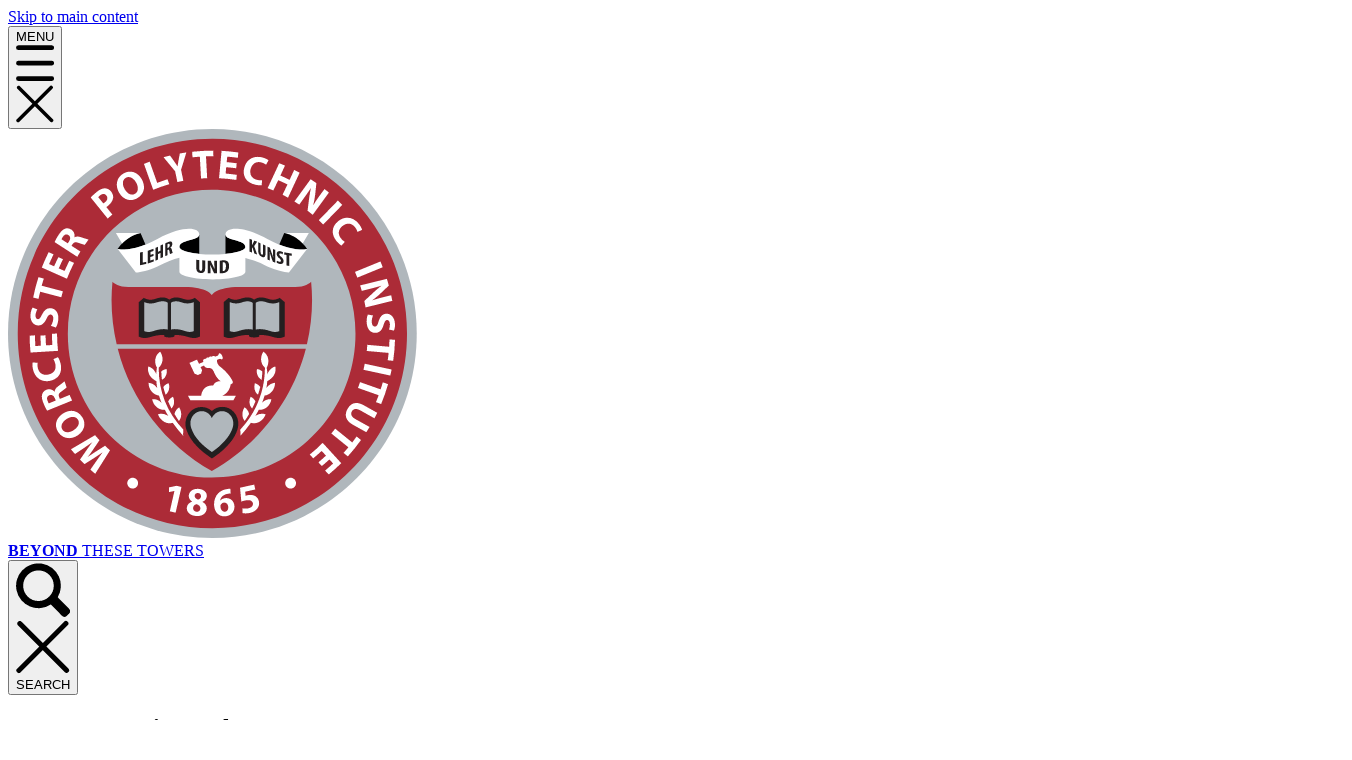

--- FILE ---
content_type: text/html; charset=UTF-8
request_url: https://www.wpi.edu/
body_size: 43330
content:
<!DOCTYPE html>
<html lang="en" dir="ltr" prefix="og: https://ogp.me/ns#">
	<head>
	<meta charset="utf-8" />
<meta name="description" content="A WPI education has never been more relevant than it is today, because the demand for innovative thinkers who can solve problems on a global scale has never been greater." />
<meta name="keywords" content="WPI,Worcester Polytechnic Institute,research,faculty,alumni,giving,projects,academics,admissions,course information,majors,minors,Global Projects Program,summer programs,corporate,professional,distance,learning" />
<link rel="shortlink" href="https://www.wpi.edu/" />
<link rel="canonical" href="https://www.wpi.edu/" />
<meta name="Generator" content="Drupal 11 (https://www.drupal.org)" />
<meta name="MobileOptimized" content="width" />
<meta name="HandheldFriendly" content="true" />
<meta name="viewport" content="width=device-width, initial-scale=1.0" />
<script type="application/ld+json">{
    "@context": "https://schema.org",
    "@graph": [
        {
            "@type": "CollegeOrUniversity",
            "@id": "https://www.wpi.edu",
            "sameAs": [
                "https://twitter.com/WPI",
                "https://www.instagram.com/wpi/",
                "https://www.facebook.com/wpi.edu",
                "https://www.youtube.com/user/WPI",
                "https://www.linkedin.com/school/worcester-polytechnic-institute/"
            ],
            "description": "A WPI education has never been more relevant than it is today, because the demand for innovative thinkers who can solve problems on a global scale has never been greater.",
            "url": "https://www.wpi.edu",
            "name": "Worcester Polytechnic Institute (WPI)",
            "telephone": "+1-508-831-5000",
            "logo": {
                "@type": "ImageObject",
                "url": "https://www.wpi.edu/sites/default/files/inline-image/Offices/Marketing-Communications/WPI_Inst_Prim_FulClr.png"
            },
            "address": {
                "@type": "PostalAddress",
                "streetAddress": "100 Institute Road",
                "addressLocality": "Worcester",
                "addressRegion": "MA",
                "postalCode": "01609",
                "addressCountry": "USA"
            }
        },
        {
            "@type": "WebSite",
            "@id": "https://www.wpi.edu",
            "name": "Worcester Polytechnic Institute",
            "url": "https://www.wpi.edu",
            "potentialAction": {
                "@type": "SearchAction",
                "target": {
                    "@type": "EntryPoint",
                    "urlTemplate": "https://www.wpi.edu/search/google?keys={query}"
                },
                "query": "https://www.wpi.edu/search/google?keys={query}",
                "query-input": "required name=query"
            }
        }
    ]
}</script>
<noscript><link rel="stylesheet" href="/core/themes/claro/css/components/dropbutton-noscript.css?t9bu5z" />
</noscript><noscript><link rel="stylesheet" href="/core/themes/claro/css/components/views-ui-noscript.css?t9bu5z" />
</noscript><link rel="icon" href="/themes/wpi/favicon.ico" type="image/vnd.microsoft.icon" />

		<title>Worcester Polytechnic Institute (WPI)</title>
		<link rel="preconnect" href="https://fonts.googleapis.com">
		<link rel="preconnect" href="https://fonts.gstatic.com" crossorigin>
		<link rel="icon" type="image/x-icon" href="/favicon.ico">
		<link rel="stylesheet" media="all" href="/sites/default/files/css/css_t_c723aC1RngOGP8mO27uZDz3cewsoZazSCyFqEmb98.css?delta=0&amp;language=en&amp;theme=wpi&amp;include=[base64]" />
<link rel="stylesheet" media="all" href="/sites/default/files/css/css_x2unC00kQvDfAWjPNoTlpyTUum3VT_ffVtMFlWGXPHQ.css?delta=1&amp;language=en&amp;theme=wpi&amp;include=[base64]" />
<link rel="stylesheet" media="all" href="/themes/wpi/dist/css/wpi.css?t9bu5z" />
<link rel="stylesheet" media="print" href="/sites/default/files/css/css_QB-VmLkbDxUoMagW54db1yTTCkae2GTePQNcYtUiXYQ.css?delta=3&amp;language=en&amp;theme=wpi&amp;include=[base64]" />

		<script src="/sites/default/files/js/js_EoCSVy6-5IK7B-NLxhhZoGdKodyLVylRu1F001Un8Ys.js?scope=header&amp;delta=0&amp;language=en&amp;theme=wpi&amp;include=[base64]"></script>
<script src="/core/assets/vendor/jquery/jquery.min.js?v=4.0.0-rc.1"></script>
<script src="/modules/contrib/jquery_deprecated_functions/js/jquery.deprecated.functions.js?v=1.x"></script>

    <meta name="theme-color" content="#ac2b37" />

					<meta name="google-site-verification" content="YhROQ0FgPnnKvD2zrlG1wy48sUhZyRDwjlY_p1f5B78"/>
		
    
  		<script>
  			window.dataLayer = window.dataLayer || [];
  		</script>
  		<!-- Google Tag Manager -->
  		<script>(function(w,d,s,l,i){w[l]=w[l]||[];w[l].push({'gtm.start':
  		new Date().getTime(),event:'gtm.js'});var f=d.getElementsByTagName(s)[0],
  		j=d.createElement(s),dl=l!='dataLayer'?'&l='+l:'';j.async=true;j.src=
  		'https://www.googletagmanager.com/gtm.js?id='+i+dl;f.parentNode.insertBefore(j,f);
  		})(window,document,'script','dataLayer','GTM-WLZPZW');</script>

  		<!-- End Google Tag Manager -->
    
	</head>
	<body class="path-frontpage page-node-type-page">
		<a href="#main-content" class="visually-hidden focusable skip-link">
			Skip to main content
		</a>
      		<!-- Google Tag Manager (noscript) -->
  		<noscript><iframe src="https://www.googletagmanager.com/ns.html?id=GTM-WLZPZW"
  		height="0" width="0" style="display:none;visibility:hidden"></iframe></noscript>
  		<!-- End Google Tag Manager (noscript) -->
    		<div data-sitewide-alert role="banner"></div>
		  <div class="page-wrapper dialog-off-canvas-main-canvas" data-off-canvas-main-canvas>
    <div>

	<header role="banner">
    <div class="region region-header">
    


<div  id="block-wpiheader" class="gtm-widget-wpiheader site-header">
<div class="site-header__content wpi-content">
  <button class="site-header__button site-header__button--menu">

    <span class="site-header__button-text site-header__button-text--menu">
      MENU
    </span>

    <div class="site-header__icon site-header__icon--menu">
      <svg id="Layer_1" data-name="Layer 1" xmlns="http://www.w3.org/2000/svg" viewBox="0 0 64 64" aria-labelledby="svgTitle svgDesc">
<title id="svgTitle">Menu</title>
<desc id="svgDesc">Icon of three lines stacked on top of eachother</desc>
<path d="M60.09,10.2h-56a4,4,0,0,1,0-8h56a4,4,0,1,1,0,8Z"/><path d="M60.09,36.2h-56a4,4,0,0,1,0-8h56a4,4,0,0,1,0,8Z"/><path d="M60.09,62.2h-56a4,4,0,0,1,0-8h56a4,4,0,0,1,0,8Z"/></svg>    </div>
    <div class="site-header__icon
                site-header__icon--close
                site-header__icon--hide">
      <svg id="Layer_1" data-name="Layer 1" xmlns="http://www.w3.org/2000/svg" viewBox="0 0 64 64" aria-labelledby="svgTitle svgDesc">
<title id="svgTitle">Close</title>
<desc id="svgDesc">Icon of X symbol</desc>
<path d="M62.1,57.6,36,31.49,61.18,6.31a3,3,0,1,0-4.24-4.24L31.75,27.25,6.57,2.07A3,3,0,0,0,2.33,6.31L27.51,31.49,1.41,57.6a3,3,0,1,0,4.24,4.24l26.1-26.11L57.86,61.84A3,3,0,0,0,62.1,57.6Z"/></svg>    </div>
  </button>

  <div class="site-header__title">
    <a href="/" rel="home" title="WPI Home" class="site-header__logo-link">
    <div class="site-header__mobile-logo">
      <svg xmlns="http://www.w3.org/2000/svg" id="Layer_2" data-name="Layer 2" viewBox="0 0 300.06 97.03">
  <defs>
    <style>.cls-2{fill:#231f20}.cls-3{fill:#b0b7bc}.cls-4{fill:#fff}.cls-5{fill:#ac2b37}</style>
  </defs>
  <g id="Layer_1-2" data-name="Layer 1">
    <path
      d="M48.52 0C21.77 0 0 21.76 0 48.52s21.77 48.51 48.52 48.51 48.51-21.76 48.51-48.51S75.27 0 48.52 0Z"
      class="cls-3" />
    <path
      d="M72.18 40.56c0-1.45-.09-2.89-.22-4.31-.35.34-1.49 1.25-3.74 1.25h-13.3c-5.56 0-6.54 1.94-6.54 1.94s-.98-1.94-6.54-1.94h-13.3c-2.25 0-3.38-.9-3.74-1.25-.13 1.42-.22 2.85-.22 4.31 0 3.62.43 7.15 1.22 10.53h45.16a46.32 46.32 0 0 0 1.22-10.53ZM48.38 81.14c10.95-6.19 19.14-16.61 22.33-29.01H26.05c3.19 12.4 11.39 22.81 22.33 29.01Z"
      class="cls-5" />
    <path
      d="m299.62 16.6.44-.04v-4.41h-32.27v4.41l.44.04c8.06.73 8.95 1.12 8.95 10.21v42.55c0 9.1-.88 9.48-8.95 10.21l-.44.04v4.41h32.27v-4.41l-.44-.04c-8.09-.73-8.84-1.07-8.84-10.21V26.81c0-9.15.75-9.48 8.84-10.21Z"
      class="cls-4" />
    <path
      d="M236.08 17.04c-2.51 0-3.95.55-4.46 1.06-.67.58-.95 1.68-.95 3.7v27.41c1.15.5 3.35 1.03 6.17 1.03 2.23 0 13.38-.82 13.38-17.09 0-10.08-5.29-16.1-14.14-16.1Z"
      style="fill:none" />
    <path
      d="M257.08 16.49c-4.23-2.96-10.32-4.34-19.15-4.34h-54.38v4.41c4.61.22 8.24 2.51 8.24 5.3 0 .25-.03.5-.08.73-.12.72-.29 1.55-.5 2.48-1.52 6.4-6.34 24.38-10.69 38.23l-18.29-50.38h-5.28l-16.11 50.09L128.8 21.9s-1.75-4.73 7.27-5.35v-4.4h-31.18v4.39s7.4-.25 9.56 6.18l19.15 62.51h5.62l16.58-49.96 18.08 49.96h5.61c9.45-31.88 15.86-51.27 18.1-57.5 1.42-4.23 2.46-6.71 3.96-8.28 1.63-1.68 4.04-2.75 6.74-2.75 4.9 0 8.88 3.09 8.88 6.99v45.66c0 9.1-.88 9.48-8.95 10.21l-.44.04v4.41h33.37V79.6l-.44-.04c-9.18-.74-10.03-1.07-10.03-10.21V55.37c.8.15 1.61.29 2.41.38 1.66.22 3.44.22 4.75.22s3.09 0 4.75-.22c10.86-1.27 22.47-7.96 22.47-22.95 0-6.99-2.67-12.48-7.95-16.32Zm-20.24 33.74c-2.82 0-5.02-.53-6.17-1.03V21.79c0-2.02.28-3.12.95-3.7.51-.51 1.95-1.06 4.46-1.06 8.85 0 14.14 6.02 14.14 16.1 0 16.26-11.14 17.09-13.38 17.09Z"
      class="cls-4" />
    <path
      d="M48.52 2.31c25.52 0 46.2 20.69 46.2 46.2s-20.68 46.2-46.2 46.2S2.31 74.03 2.31 48.52 23 2.31 48.52 2.31Zm-.17 12.1c-18.83 0-34.15 15.31-34.15 34.14s15.32 34.14 34.15 34.14 34.14-15.32 34.14-34.14-15.32-34.14-34.14-34.14"
      class="cls-5" />
    <path
      d="M31.74 11.91c1.04 1.87.54 3.61-1.12 4.54-1.67.93-3.37.21-4.28-1.41-.95-1.7-.56-3.58 1.11-4.5 1.74-.97 3.41-.19 4.29 1.38Zm-4.06 2.35c.62 1.12 1.58 1.61 2.44 1.13.87-.48.91-1.58.29-2.69-.57-1.02-1.54-1.63-2.42-1.14-.87.49-.92 1.59-.31 2.69ZM60.23 13.32c-.28.06-.92.05-1.67-.14-2.17-.56-2.94-2.21-2.47-3.99.55-2.14 2.38-2.93 4.28-2.44.74.19 1.26.47 1.47.68l-.58 1.04c-.25-.19-.62-.41-1.13-.54-1.12-.29-2.16.17-2.53 1.56-.33 1.26.21 2.24 1.47 2.56.44.11.92.15 1.24.1l-.08 1.17ZM79.18 27.66c-.26-.13-.76-.52-1.24-1.13-1.38-1.76-.99-3.54.46-4.68 1.74-1.37 3.68-.88 4.89.66.47.6.71 1.14.76 1.43l-1.1.47c-.08-.3-.25-.7-.57-1.12-.71-.91-1.82-1.18-2.96-.29-1.02.8-1.19 1.91-.39 2.93.28.36.64.68.93.84l-.78.88ZM23.33 18.52c.12-.06.27-.16.41-.29.67-.54 1.11-1.18 1.21-1.86.08-.52-.11-1.08-.51-1.57s-.95-.74-1.48-.73c-.55 0-1.16.27-1.87.84-.69.57-1.15 1.01-1.45 1.35l4.03 4.99c.36-.33.73-.64 1.1-.96l-1.44-1.79Zm-.71-.87-1.21-1.49c.07-.09.21-.23.44-.41.58-.47 1.12-.45 1.5.01.41.51.29 1.12-.32 1.61-.17.14-.29.22-.41.28ZM38.29 13.09l-.44-1.18-2.43.87-1.79-5.03c-.46.17-.91.35-1.36.53l2.2 6.14c1.24-.51 2.51-.95 3.82-1.33ZM40.2 12.59c.47-.11.95-.21 1.43-.3l-.55-2.61 1.26-4.12c-.52.07-1.04.16-1.55.25l-.32 1.72c-.09.49-.17.89-.22 1.32h-.02c-.24-.38-.45-.69-.74-1.11L38.46 6.3c-.52.12-1.03.25-1.54.39l2.75 3.33.54 2.56ZM69.14 17.94l1.12-1.56c.62-.86 1.14-1.61 1.62-2.33l.03.02c-.2.8-.34 1.73-.44 2.51l-.36 2.8c.41.32.82.65 1.22.99l3.85-5.29c-.34-.29-.7-.56-1.05-.83l-1.15 1.56c-.58.79-1.07 1.52-1.5 2.26h-.02c.19-.78.36-1.65.45-2.43l.3-2.81c-.45-.31-.91-.61-1.37-.91l-3.85 5.28c.38.24.76.47 1.14.73ZM74.81 22.67 79.36 18c-.34-.35-.7-.68-1.05-1.02l-4.54 4.67c.35.33.71.67 1.05 1.02ZM54.19 12.08h.01l.11-1.21s-1.51-.2-2.65-.3l.14-1.51c.62.06 1.59.15 2.38.26l.11-1.19c-.84-.11-1.73-.21-2.37-.27l.12-1.3s1.38.12 2.52.27l.11-1.26c-1.33-.19-2.66-.32-3.97-.39l-.6 6.5c1.35.06 2.72.18 4.09.4ZM43.72 5.4l.07 1.32c.59-.06 1.29-.12 1.75-.16l.28 5.19c.49-.04.97-.07 1.46-.08L47 6.47s.79-.03 1.76-.02l-.06-1.32c-1.66 0-3.32.09-4.97.27ZM67.94 9.71l-1.09 2.36c-.88-.44-1.65-.79-2.19-1.03l1.09-2.36c-.45-.19-.9-.38-1.36-.56l-2.76 5.92c.46.17.91.35 1.36.54l1.16-2.44c.87.38 1.64.75 2.19 1.02l-1.16 2.45c.44.22.87.45 1.29.69l2.76-5.93c-.43-.23-.87-.45-1.3-.67Z"
      class="cls-4" />
    <path
      d="M38.31 40.47c1.24-.87 2.47-.45 3.47-.12 1.46.48 2.57-.3 2.57-.3l1.2 1.02v8.18c-.72.32-1.38.53-2.8.09-1.23-.38-2.34-.52-3.24-.45v.28c0 .16-.54.28-1.21.28s-1.21-.13-1.21-.28v-.28c-.9-.07-2 .07-3.24.45-1.42.44-2.08.23-2.8-.09v-8.18l1.2-1.02s1.11.78 2.57.3c1.01-.33 2.23-.75 3.47.12Z"
      class="cls-2" />
    <path
      d="M41.28 41.16c1.13.4 2.11.21 2.84-.1v6.88c-.66.27-1.21.3-2.28-.07-1.23-.42-2.55-.5-3.17-.27v-6.36c.37-.31 1.19-.59 2.61-.09ZM35.26 41.16c-1.17.41-2.17.22-2.92-.1v6.89c.68.27 1.25.31 2.34-.07 1.26-.43 2.63-.52 3.27-.28v-6.36c-.38-.32-1.22-.61-2.69-.09Z"
      class="cls-3" />
    <path
      d="M58.45 40.47c1.24-.87 2.47-.45 3.47-.12 1.46.48 2.57-.3 2.57-.3l1.2 1.02v8.18c-.72.32-1.37.53-2.8.09-1.23-.38-2.34-.52-3.24-.45v.28c0 .16-.54.28-1.21.28s-1.21-.13-1.21-.28v-.28c-.9-.07-2 .07-3.24.45-1.42.44-2.08.23-2.8-.09v-8.18l1.2-1.02s1.11.78 2.57.3c1.01-.33 2.23-.75 3.47.12Z"
      class="cls-2" />
    <path
      d="M61.5 41.16c1.17.41 2.17.22 2.92-.1v6.89c-.68.27-1.25.31-2.34-.07-1.26-.43-2.63-.52-3.27-.28v-6.36c.38-.32 1.22-.61 2.69-.09ZM55.47 41.16c-1.13.4-2.11.21-2.84-.1v6.88c.66.27 1.21.3 2.28-.07 1.23-.42 2.55-.5 3.17-.27v-6.36c-.37-.31-1.19-.59-2.61-.09Z"
      class="cls-3" />
    <path
      d="M50.82 63.31c1.88-.79 2.02-2.7 2.02-2.7l.53-.34v-.33c-.53-1.26-1.85-2.66-3.01-3.56-.77-.6-.79-1.25-.71-1.62l.26-.11c.26-.11.41-.19.64-.06.23.13.29.04.29.04.18-.08.18-.46-.01-.85-.19-.39-.49-.64-.67-.56 0 0-.11 0-.16.24-.05.25-.21.3-.47.42l-.28.12c-.05-.03-.09-.05-.09-.05-.61-.27-.73.09-.73.09-.61-.27-.72.18-.72.18-.65-.15-.68.28-.68.28-.89 0-.74.57-.66.76l-1.03.45-.47-1-1.79.78 1.2 2.55.79.32.76-.33.25-.78-.37-.78.82-.35c.09.25.33.54.85.58.82.05 1.04-.14 1.65 1.25s1.49 1.9 1.49 1.9c-1.41-.14-1.8.99-1.8.99-2.26-.1-2.76 1.58-2.87 2.46h-3.12c.19.37.38.72.58 1.06H53.5c.2-.34.4-.7.58-1.06h-3.27ZM86.66 44.24c-.18.39-.34 1.02-.3 1.65.04.67.34 1.01.76.98.4-.02.62-.35.83-1.14.32-1.1.87-1.85 1.81-1.9 1.1-.07 2 .81 2.09 2.33.05.74-.07 1.28-.23 1.67l-1.19-.26c.11-.26.26-.74.22-1.36-.04-.63-.35-.92-.68-.9-.41.03-.57.39-.84 1.26-.35 1.17-.92 1.73-1.83 1.79-1.08.07-2.06-.7-2.16-2.48-.05-.74.11-1.48.29-1.86l1.22.22ZM80.62 66.36c-.82 1.48-.49 2.82 1.26 3.8l3.18 1.77c.26-.41.52-.82.77-1.24l-3.31-1.84c-1.01-.56-1.27-1.2-.89-1.87.36-.64 1.07-.75 2.05-.2l3.3 1.85c.23-.43.46-.86.67-1.3l-3.16-1.77c-1.79-1-3.06-.62-3.86.81ZM82.93 35.26l6.03-2.47c-.18-.46-.35-.91-.55-1.36l-6.04 2.47c.19.45.37.9.55 1.36ZM83.98 38.4l1.88-.47c1.03-.25 1.91-.49 2.74-.74v.04c-.65.48-1.36 1.1-1.94 1.64l-2.07 1.93c.11.51.2 1.02.29 1.53l6.34-1.56c-.08-.44-.16-.89-.26-1.33l-1.89.46c-.95.23-1.8.47-2.61.76v-.02c.63-.47 1.33-1.02 1.9-1.56l2.04-1.93c-.14-.54-.29-1.07-.46-1.6l-6.35 1.56c.14.43.27.85.39 1.29ZM84.69 55.69c-.1.48-.2.96-.31 1.43l6.37 1.37c.11-.47.22-.95.32-1.43l-6.37-1.37ZM83.79 73.78l-1.03-.83c-.35.48-.77 1.04-1.05 1.41l-4.04-3.27c-.3.38-.6.77-.92 1.14l4.06 3.28s-.51.61-1.16 1.32l1.02.84c1.12-1.23 2.15-2.53 3.12-3.88ZM71.64 77.24l.82.89s1.16-.98 2-1.76l1.02 1.12c-.46.43-1.18 1.07-1.79 1.59l.81.88c.65-.54 1.32-1.13 1.8-1.57l.88.96s-1.02.94-1.9 1.68l.86.93c1.04-.86 2.03-1.75 2.97-2.68l-4.41-4.82c-.95.96-1.97 1.89-3.05 2.76ZM90.22 60.53l-1.24-.44c-.17.57-.38 1.23-.52 1.68l-4.9-1.72c-.15.47-.31.93-.48 1.38l4.91 1.73s-.27.75-.65 1.64l1.24.45c.64-1.53 1.18-3.11 1.64-4.71ZM91.87 50.03l-1.31-.12c-.02.59-.06 1.29-.09 1.75l-5.18-.46c-.03.49-.07.97-.12 1.46l5.19.46s-.08.79-.23 1.75l1.31.12c.24-1.64.38-3.3.43-4.96ZM11.86 54.15c.18.23.46.8.63 1.56.49 2.19-.63 3.62-2.44 4.02-2.16.48-3.7-.8-4.12-2.71-.17-.74-.15-1.34-.07-1.62l1.19.05c-.06.31-.08.74.03 1.25.25 1.13 1.13 1.86 2.54 1.54 1.27-.28 1.9-1.21 1.62-2.48-.1-.44-.29-.89-.47-1.16l1.08-.46ZM12.31 64.03l-.16-.4c-.22-.56-.13-.9.56-1.38.46-.32.8-.59 1.21-.94-.18-.48-.34-.96-.5-1.45-.57.48-1.09.85-1.55 1.2-.49.37-.79.76-.79 1.25h-.03c-.4-.43-1.14-.76-1.9-.46-.55.22-.9.6-1.04 1.08-.17.56-.05 1.24.31 2.13.3.73.61 1.35.86 1.76l5.94-2.41c-.21-.44-.41-.88-.6-1.32l-2.32.95Zm-2.63 1.06c-.07-.09-.16-.27-.29-.6-.25-.62-.12-1.12.43-1.33.52-.22 1.03.05 1.3.73l.22.53-1.65.67ZM11.64 48.52l-1.22.06s.04 1.52.11 2.66l-1.51.09c-.04-.62-.09-1.59-.11-2.39l-1.2.08c.02.84.05 1.74.09 2.39l-1.3.08s-.09-1.39-.11-2.54l-1.26.09c.02 1.34.08 2.68.22 3.99l6.52-.4c-.15-1.35-.23-2.71-.23-4.1ZM13.02 67.52c1.8-1.15 3.57-.77 4.6.84 1.04 1.61.42 3.35-1.14 4.36-1.64 1.05-3.53.78-4.56-.82-1.08-1.68-.41-3.4 1.11-4.37Zm2.59 3.91c1.08-.69 1.51-1.68.98-2.5-.54-.83-1.64-.8-2.7-.12-.99.63-1.53 1.64-.99 2.49.54.84 1.65.82 2.71.14ZM10.18 46.69c.24-.36.5-.96.56-1.58.06-.67-.18-1.05-.6-1.09-.4-.04-.66.25-1 .99-.49 1.04-1.15 1.68-2.09 1.59-1.1-.11-1.84-1.12-1.7-2.63.07-.74.27-1.25.49-1.61l1.13.44c-.15.24-.37.69-.44 1.31-.06.63.21.97.53 1 .41.04.63-.3 1.03-1.11.53-1.1 1.18-1.57 2.09-1.48 1.08.11 1.92 1.02 1.75 2.79-.07.74-.34 1.45-.58 1.79l-1.17-.41ZM15.07 27.71l.24-.36c.34-.5.67-.62 1.45-.33.58.21 1.03.35 1.47.46.29-.42.59-.84.9-1.25-.59-.15-1.25-.38-1.87-.58-.59-.19-1.08-.21-1.48.07h-.02c.13-.6-.02-1.4-.7-1.84-.5-.33-1-.4-1.48-.24-.56.19-1.04.67-1.57 1.48-.43.66-.76 1.27-.95 1.71l5.39 3.49c.24-.42.48-.84.74-1.25l-2.11-1.36Zm-.57-1.06-.31.48-1.49-.97c.04-.1.13-.28.32-.58.37-.56.85-.73 1.34-.41.47.31.54.87.15 1.48ZM23.03 75.15l-2.39 1.51c-.57.35-1.08.71-1.69 1.14v-.02c.46-.57.81-1.08 1.19-1.63l1.58-2.33a29.7 29.7 0 0 1-1.06-1.18l-5.72 3.34c.31.38.63.75.96 1.12l2.24-1.49c.65-.45 1.29-.88 1.87-1.32h.01c-.44.59-.86 1.15-1.3 1.79l-1.62 2.34c.35.37.7.73 1.06 1.08l2.35-1.49c.69-.45 1.35-.89 1.93-1.31h.01c-.39.55-.89 1.24-1.34 1.88l-1.55 2.23c.37.34.75.67 1.14.99l3.52-5.57c-.4-.35-.8-.71-1.19-1.09ZM15.68 31.77v-.01l-1.12-.49s-.67 1.37-1.13 2.41l-1.38-.62c.25-.57.65-1.46 1.01-2.17l-1.1-.48c-.38.76-.75 1.57-1.02 2.16l-1.19-.53s.56-1.27 1.07-2.3l-1.16-.51c-.61 1.2-1.16 2.41-1.64 3.64l5.97 2.65a37.76 37.76 0 0 1 1.68-3.75ZM5.97 39.98l1.28.33c.12-.58.28-1.26.38-1.71l5.03 1.32c.12-.47.23-.95.37-1.42l-5.04-1.32s.21-.76.51-1.69l-1.27-.34c-.51 1.58-.93 3.19-1.25 4.82ZM39.51 85.87h-.02l-1.29.28v-1.12l1.81-.38 1.17.27-1.39 6.1-1.38-.32 1.1-4.83ZM43.7 88.39c-.58-.37-.83-.9-.78-1.45.09-1.05 1.1-1.67 2.35-1.56 1.46.13 1.99 1.02 1.92 1.78-.05.54-.38 1.04-1.03 1.29v.03c.59.29 1.08.85 1.01 1.64-.1 1.13-1.12 1.81-2.56 1.69-1.58-.14-2.23-1.1-2.16-1.94.06-.75.54-1.22 1.25-1.46v-.02Zm1.97 1.72c.05-.55-.33-.91-.89-1.11-.49.09-.8.41-.84.86-.05.45.26.9.8.95.51.04.88-.26.92-.7Zm-1.36-3.1c-.04.42.31.72.8.92.35-.07.67-.35.7-.73.04-.39-.15-.79-.69-.84-.5-.04-.78.27-.81.65ZM52.87 86.46c-.17 0-.34.02-.57.06-1.29.19-1.82.89-1.94 1.62h.03c.29-.33.72-.54 1.29-.58 1.04-.07 1.98.61 2.07 1.91.08 1.24-.8 2.32-2.15 2.41-1.67.11-2.57-1.07-2.67-2.56-.08-1.17.29-2.18.93-2.86.58-.61 1.37-.96 2.34-1.07.27-.05.45-.05.58-.05l.08 1.12Zm-.59 3.18c-.04-.58-.38-1.05-1-1.01-.39.03-.7.29-.82.6-.04.09-.05.21-.04.38.07.66.43 1.23 1.1 1.19.51-.04.8-.53.76-1.16ZM58.69 85.52l-2.37.52.07.97c.13-.05.24-.07.39-.11.58-.13 1.21-.13 1.71.09.53.21.92.65 1.08 1.37.25 1.13-.5 2.36-2.15 2.72-.74.17-1.4.13-1.78.03l.03-1.13c.29.08.88.12 1.44 0 .59-.13 1.16-.55 1.02-1.2-.14-.63-.72-.9-1.94-.63-.34.07-.57.14-.8.24l-.31-3.29 3.36-.74.26 1.17ZM30.88 84.02c0 .71-.57 1.28-1.28 1.28s-1.28-.57-1.28-1.28.57-1.28 1.28-1.28 1.28.57 1.28 1.28ZM65.81 84.02c0 .71.57 1.28 1.28 1.28s1.28-.57 1.28-1.28-.57-1.28-1.28-1.28-1.28.57-1.28 1.28Z"
      class="cls-4" />
    <path d="m32.63 27.41-1.17-2.72c-3.6.76-5.43 3.77-5.43 3.77s2.28.64 6.59-1.05Z" />
    <path
      d="M31.47 24.69h-5.86l1.47 2.49c.89-.92 2.36-2.06 4.39-2.49ZM69.95 27.18l1.47-2.49h-5.86c2.03.43 3.49 1.57 4.39 2.49Z"
      class="cls-4" />
    <path d="M40.69 27.97c0 .73 1.93 1.36 4.71 1.64V25c0 1.52-4.71 1.17-4.71 2.97Z" />
    <path
      d="M39.29 65.57c.22-.65.18-1.38-.12-2.04-.51.21-.91.6-1.15 1.1.25.59.51 1.16.78 1.69.2-.22.38-.46.49-.76ZM41.07 68.2c.14-.73-.02-1.52-.44-2.18-.56.35-.95.91-1.11 1.59.36.61.71 1.17 1.05 1.66.24-.31.43-.66.5-1.07ZM38.01 62.34c.31-.6.35-1.33.13-2.02-.52.13-.96.45-1.27.89.15.63.34 1.23.54 1.82.24-.19.46-.41.6-.69ZM37.25 58.91c.39-.54.54-1.25.41-1.95-.49.04-.92.25-1.27.56.02.67.07 1.33.16 1.98.27-.15.51-.33.7-.58Z"
      class="cls-4" />
    <path
      d="M41.64 71.34a21.388 21.388 0 0 1-5.87-14.72l.09-.08c.4-.38.68-.88.78-1.46.13-.77-.06-1.58-.51-2.26-.61.39-1.03 1.03-1.15 1.79-.11.68.03 1.38.37 2-.09.53-.14 1.05-.16 1.57-.06-.17-.12-.34-.22-.5-.37-.66-.97-1.14-1.66-1.36-.16.7-.05 1.47.33 2.12.3.53 1 1.1 1.58 1.39.04.56.1 1.11.2 1.65-.06-.09-.11-.18-.18-.26a2.78 2.78 0 0 0-1.86-1.01c-.03.74.23 1.48.71 2.05.46.55 1.09.9 1.76.99.17.58.37 1.15.6 1.71-.08-.08-.16-.17-.25-.24-.57-.47-1.28-.7-1.97-.62.11.74.5 1.43 1.08 1.91.56.45 1.25.67 1.92.61.26.51.54 1 .83 1.48-.1-.08-.21-.15-.32-.21-.68-.37-1.46-.44-2.14-.2.26.76.8 1.4 1.49 1.78.46.25.97.37 1.47.33.19-.01.37-.05.54-.1.79 1.12 1.64 2.15 2.49 3.09-.05-.56-.01-1.06.05-1.45ZM57.47 65.57c-.22-.65-.18-1.38.12-2.04.51.21.91.6 1.15 1.1-.25.59-.51 1.16-.78 1.69-.2-.22-.38-.46-.49-.76ZM55.7 68.2c-.14-.73.02-1.52.44-2.18.56.35.95.91 1.1 1.59-.36.61-.71 1.17-1.05 1.66-.24-.31-.43-.66-.5-1.07ZM58.75 62.34c-.31-.6-.35-1.33-.14-2.02.52.13.96.45 1.27.89-.15.63-.34 1.23-.54 1.82-.24-.19-.46-.41-.6-.69ZM59.51 58.91c-.39-.54-.54-1.25-.41-1.95.49.04.92.25 1.27.56-.02.67-.07 1.33-.16 1.98-.27-.15-.51-.33-.7-.58Z"
      class="cls-4" />
    <path
      d="M55.12 71.34c5.1-5.43 5.88-11.52 5.87-14.72l-.09-.08c-.4-.38-.68-.88-.78-1.46-.13-.77.06-1.58.51-2.26.61.39 1.03 1.03 1.15 1.79.11.68-.03 1.38-.37 2 .09.53.14 1.05.16 1.57.06-.17.12-.34.22-.5.37-.66.97-1.14 1.66-1.36.16.7.05 1.47-.33 2.12-.3.53-1 1.1-1.58 1.39-.04.56-.1 1.11-.2 1.65.06-.09.11-.18.18-.26a2.78 2.78 0 0 1 1.86-1.01c.03.74-.23 1.48-.71 2.05-.46.55-1.09.9-1.76.99-.17.58-.37 1.15-.6 1.71.08-.08.16-.17.25-.24.57-.47 1.28-.7 1.97-.62-.11.74-.5 1.43-1.08 1.91-.56.45-1.25.67-1.92.61-.26.51-.54 1-.83 1.48.1-.08.21-.15.32-.21.68-.37 1.46-.44 2.14-.2-.26.76-.8 1.4-1.49 1.78-.46.25-.97.37-1.47.33-.19-.01-.37-.05-.54-.1-.79 1.12-1.64 2.15-2.49 3.09.05-.56.01-1.06-.05-1.45Z"
      class="cls-4" />
    <path
      d="M53.6 67.13a3.68 3.68 0 0 0-2.72-1.21c-.92 0-1.79.34-2.48.97-1.46-1.34-3.83-1.24-5.19.24-.78.84-1.17 2-1.07 3.2 0 .07.01.11.01.1 0 .06.01.12.03.19.02.15.06.33.14.61.02.07.04.15.07.21.23.65.51 1.26.88 1.86.98 1.57 2.51 3.08 4.56 4.47l.58.4.58-.4c.83-.56 1.58-1.16 2.28-1.8 1.43-1.44 2.49-2.6 3.16-4.55l.03-.11c.11-.36.18-.72.21-1.06.08-1.16-.31-2.3-1.07-3.12Z"
      class="cls-2" />
    <path
      d="M43.35 70.34c.02.12.05.26.09.42l.06.22c.21.6.46 1.12.75 1.6.72 1.15 1.96 2.56 4.15 4.05.82-.56 1.5-1.1 2.07-1.63 1.23-1.23 2.23-2.3 2.83-4.04 0-.02.01-.04.02-.07.1-.35.15-.62.16-.81.06-.82-.2-1.66-.78-2.29-1.05-1.14-2.75-1.14-3.8 0-.22.24-.38.51-.51.79-.13-.29-.29-.56-.51-.79-1.05-1.14-2.75-1.14-3.8 0-.59.63-.85 1.5-.78 2.33 0 .03 0 .07.01.1 0 .04 0 .07.02.11Z"
      class="cls-3" />
    <path
      d="m64.4 27.41 1.17-2.72c3.6.76 5.43 3.77 5.43 3.77s-2.28.64-6.59-1.05ZM56.34 27.97c0 .73-1.93 1.36-4.71 1.64V25c0 1.52 4.71 1.17 4.71 2.97Z" />
    <path
      d="M61.61 32.64s2.29 1.16 5.07 1.42l4.31-5.59s-3.28.94-9.43-2.38c-6.36-3.43-9.92-2.6-9.92-1.08s4.71 1.17 4.71 2.97c0 .98-3.5 1.78-7.83 1.79-4.33-.01-7.83-.81-7.83-1.79 0-1.8 4.71-1.45 4.71-2.97s-3.56-2.35-9.92 1.08c-6.16 3.32-9.44 2.38-9.44 2.38l4.31 5.59c1.2-.08 2.89-.43 5.13-1.44 2.03-1.1 3.78-1.75 5.21-2.09v3.35c0 .99 3.55 1.8 7.94 1.8s7.72-.8 7.72-1.8v-3.29c1.4.35 3.28 1 5.21 2.04"
      class="cls-4" />
    <path
      d="m31.35 29.3.63-.14v2.53l.83-.18v.5l-1.46.31v-3.03ZM34.5 30.13l-.71.24v.82l.81-.27v.51l-1.41.48v-3.03l1.36-.46v.51l-.75.25v.7l.71-.24v.49ZM35.58 27.94v1.22l.61-.29v-1.22l.58-.28v3.03l-.58.28v-1.27l-.61.29v1.27l-.58.28v-3.03l.58-.28ZM37.29 27.18c.19-.11.42-.24.65-.33.33-.14.62-.21.82-.12.19.09.24.27.24.53 0 .32-.16.69-.47.95.21 0 .31.15.37.46.06.31.14.65.19.74l-.62.26c-.04-.07-.11-.35-.15-.66-.05-.35-.15-.42-.34-.34l-.09.04v1.21l-.59.25v-2.99Zm.59 1.07.11-.05c.26-.11.4-.38.4-.64s-.1-.4-.37-.3c-.05.02-.11.05-.14.08v.9ZM57.3 26.04l.6.23v1.36h.01c.05-.1.1-.22.15-.33l.41-.81.67.25-.7 1.05.71 1.99-.66-.25-.45-1.43-.14.19v1.01l-.6-.23v-3.03ZM59.96 27.13v1.97c0 .45.13.64.29.71.17.08.29.01.29-.45v-1.97l.59.27v1.87c0 .78-.3 1.07-.87.8-.63-.29-.88-.84-.88-1.6v-1.87l.59.27ZM61.61 30.96v-3.03l.55.22.47 1.38c.1.27.24.72.33 1.02-.02-.32-.06-.87-.06-1.42v-.67l.52.21v3.03l-.55-.22-.47-1.34c-.1-.3-.24-.74-.31-1.04.02.31.04.79.04 1.4v.68l-.52-.21ZM63.82 31.22c.13.1.35.21.53.26.29.08.44-.03.44-.22 0-.22-.14-.37-.41-.61-.44-.37-.6-.73-.6-1.01 0-.49.34-.8 1.01-.62.21.06.41.17.5.24l-.1.48a1.07 1.07 0 0 0-.4-.21c-.27-.07-.39.05-.39.21 0 .18.09.3.44.59.43.36.58.71.58 1.02 0 .55-.43.8-1.05.63-.26-.07-.5-.2-.61-.29l.09-.48ZM66.14 29.89l-.58-.09v-.54l1.8.29v.54l-.58-.09v2.49l-.64-.1V29.9ZM45.4 31.09v1.96c0 .44.16.59.35.6.21.02.35-.09.35-.55v-1.96l.71.06v1.86c0 .78-.36 1.17-1.06 1.12-.77-.06-1.07-.52-1.07-1.28v-1.87l.71.06ZM47.42 34.25v-3.02h.66l.57 1.19c.12.23.29.62.39.88h.01c-.02-.32-.07-.84-.07-1.4v-.67h.63v3.02h-.66l-.56-1.15a7.96 7.96 0 0 1-.38-.91H48c.02.31.05.77.05 1.38v.68h-.63ZM50.26 31.26c.18-.05.44-.09.73-.11.46-.03.78.03 1.02.19.32.21.48.6.48 1.18s-.19 1.06-.51 1.32c-.25.21-.61.34-1.12.38-.23.02-.45.02-.59 0v-2.96Zm.71 2.45h.13c.34-.03.64-.33.64-1.16 0-.62-.2-.98-.63-.95-.05 0-.1 0-.14.02v2.08Z"
      class="cls-2" />
  </g>
</svg>
    </div>
    </a>
    <div class="site-header__separator"></div>
    <a href="https://wp.wpi.edu/beyondthesetowers" class="site-header__towers">
      <span style="font-weight:bold;">BEYOND</span> THESE TOWERS
    </a>
  </div>

  <button class="site-header__button site-header__button--search">
    <div class="site-header__icon site-header__icon--search">
      <svg id="Layer_1" data-name="Layer 1" xmlns="http://www.w3.org/2000/svg" viewBox="0 0 64 64" aria-labelledby="svgTitle svgDesc">
<title id="svgTitle">Search</title>
<desc id="svgDesc">Icon of a magnifying glass</desc>
<path d="M62.82,54.22,49.46,40.56a26.54,26.54,0,1,0-8.12,8.54L54.4,62.45a4.26,4.26,0,0,0,6,.07l2.35-2.3A4.26,4.26,0,0,0,62.82,54.22ZM26.63,45.06A18.13,18.13,0,1,1,44.77,26.93,18.15,18.15,0,0,1,26.63,45.06Z"/></svg>    </div>

    <div class="site-header__icon
                site-header__icon--close
                site-header__icon--hide">
      <svg id="Layer_1" data-name="Layer 1" xmlns="http://www.w3.org/2000/svg" viewBox="0 0 64 64" aria-labelledby="svgTitle svgDesc">
<title id="svgTitle">Close</title>
<desc id="svgDesc">Icon of X symbol</desc>
<path d="M62.1,57.6,36,31.49,61.18,6.31a3,3,0,1,0-4.24-4.24L31.75,27.25,6.57,2.07A3,3,0,0,0,2.33,6.31L27.51,31.49,1.41,57.6a3,3,0,1,0,4.24,4.24l26.1-26.11L57.86,61.84A3,3,0,0,0,62.1,57.6Z"/></svg>    </div>

    <span class="site-header__button-text site-header__button-text--search">
      SEARCH
    </span>
  </button>
</div>
</div>


  </div>

	  <div class="mega-menu mega-menu--closed gtm-mainmenu">
    <div class="mega-menu__wrapper">
      <nav role="navigation" aria-labelledby="block-megamenufirstcolumn-menu" id="block-megamenufirstcolumn" class="gtm-mainmenu-items block block-menu navigation menu--mega-menu-first-column">
            
  <h2 class="visually-hidden" id="block-megamenufirstcolumn-menu">Mega Menu First Column</h2>
  

        

                  
      <ul block="block-megamenufirstcolumn" class="mega-menu__column mega-menu__menu mega-menu__top-level mega-menu__first-column">
                            <li class="mega-menu__item mega-menu__item--top-level mega-menu__item--has-children mega-menu__item--has-children">
                <a href="/project-based-learning" title="Project Based Learning main navigation" class="mega-menu__link mega-menu__link--top-level" data-drupal-link-system-path="node/24396">Project-Based Learning</a>
                <button class="mega-menu__dropdown-controller">
          <svg id="Layer_1" data-name="Layer 1" xmlns="http://www.w3.org/2000/svg" viewBox="0 0 64 64" aria-labelledby="svgTitle svgDesc">
<title id="svgTitle">Chev Down</title>
<desc id="svgDesc">Icon of hollow arrow pointing down</desc>
<path d="M32.25,49.07a6,6,0,0,1-4.2-1.67L1.52,20.79a3,3,0,0,1,4.25-4.23L32.2,43.07h.09L58.72,16.56A3,3,0,1,1,63,20.79L36.45,47.4A6,6,0,0,1,32.25,49.07Z"/></svg>        </button>

                                <ul block="block-megamenufirstcolumn" class="mega-menu__column mega-menu__menu mega-menu__sub-menu">
                            <li class="mega-menu__item mega-menu__item--sub-level">
                <a href="/project-based-learning/project-based-education" class="mega-menu__link mega-menu__link--sub-menu" title="A Project-Based Education main navigation" data-drupal-link-system-path="node/22196">A Project-Based Education</a>
                </li>
                    <li class="mega-menu__item mega-menu__item--sub-level">
                <a href="/project-based-learning/pbl-higher-education" class="mega-menu__link mega-menu__link--sub-menu" title="PBL in Higher Education main navigation" data-drupal-link-system-path="node/22236">PBL in Higher Education</a>
                </li>
                    <li class="mega-menu__item mega-menu__item--sub-level">
                <a href="/project-based-learning/lifelong-project-impact" class="mega-menu__link mega-menu__link--sub-menu" title="Lifelong Project Impact main navigation" data-drupal-link-system-path="node/19316">Lifelong Impact </a>
                </li>
          </ul>
  
                </li>
                    <li class="mega-menu__item mega-menu__item--top-level mega-menu__item--has-children mega-menu__item--has-children">
                <a href="/academics" title="Academics main navigation" class="mega-menu__link mega-menu__link--top-level" data-drupal-link-system-path="node/24106">Academics</a>
                <button class="mega-menu__dropdown-controller">
          <svg id="Layer_1" data-name="Layer 1" xmlns="http://www.w3.org/2000/svg" viewBox="0 0 64 64" aria-labelledby="svgTitle svgDesc">
<title id="svgTitle">Chev Down</title>
<desc id="svgDesc">Icon of hollow arrow pointing down</desc>
<path d="M32.25,49.07a6,6,0,0,1-4.2-1.67L1.52,20.79a3,3,0,0,1,4.25-4.23L32.2,43.07h.09L58.72,16.56A3,3,0,1,1,63,20.79L36.45,47.4A6,6,0,0,1,32.25,49.07Z"/></svg>        </button>

                                <ul block="block-megamenufirstcolumn" class="mega-menu__column mega-menu__sub-menu mega-menu__menu">
                            <li class="mega-menu__item mega-menu__item--sub-level">
                <a href="/academics/study" title="Degrees and Certificates main navigation" class="mega-menu__link mega-menu__link--sub-menu" data-drupal-link-system-path="node/24111">Degrees and Certificates</a>
                </li>
                    <li class="mega-menu__item mega-menu__item--sub-level">
                <a href="/academics/departments" title="Departments &amp; Programs main navigation" class="mega-menu__link mega-menu__link--sub-menu">Departments &amp; Programs</a>
                </li>
                    <li class="mega-menu__item mega-menu__item--sub-level">
                <a href="/academics/undergraduate" title="Undergraduate Studies main navigation" class="mega-menu__link mega-menu__link--sub-menu" data-drupal-link-system-path="node/24121">Undergraduate Studies</a>
                </li>
                    <li class="mega-menu__item mega-menu__item--sub-level">
                <a href="/academics/graduate" title="Graduate Studies main navigation" class="mega-menu__link mega-menu__link--sub-menu" data-drupal-link-system-path="node/156986">Graduate Studies</a>
                </li>
                    <li class="mega-menu__item mega-menu__item--sub-level">
                <a href="/academics/pre-collegiate" title="Pre-Collegiate Outreach main navigation" class="mega-menu__link mega-menu__link--sub-menu" data-drupal-link-system-path="node/24141">Pre-Collegiate Outreach</a>
                </li>
                    <li class="mega-menu__item mega-menu__item--sub-level">
                <a href="/academics/online" title="Online Graduate Programs main navigation" class="mega-menu__link mega-menu__link--sub-menu" data-drupal-link-system-path="node/24131">Online Graduate Programs</a>
                </li>
                    <li class="mega-menu__item mega-menu__item--sub-level">
                <a href="https://www.wpi.edu/academics/online-professional-development-courses-and-trainings" class="mega-menu__link mega-menu__link--sub-menu">Online Professional Development</a>
                </li>
                    <li class="mega-menu__item mega-menu__item--sub-level">
                <a href="/academics/stem-education-center" title="The STEM Education Center main navigation" class="mega-menu__link mega-menu__link--sub-menu" data-drupal-link-system-path="node/24136">The STEM Education Center</a>
                </li>
                    <li class="mega-menu__item mega-menu__item--sub-level">
                <a href="/academics/faculty" title="Faculty main navigation" class="mega-menu__link mega-menu__link--sub-menu" data-drupal-link-system-path="node/24166">Faculty</a>
                </li>
                    <li class="mega-menu__item mega-menu__item--sub-level">
                <a href="/academics/calendar" title="Academic Calendar main navigation" class="mega-menu__link mega-menu__link--sub-menu" data-drupal-link-system-path="node/157206">Academic Calendar</a>
                </li>
                    <li class="mega-menu__item mega-menu__item--sub-level">
                <a href="/academics/academic-catalog" class="mega-menu__link mega-menu__link--sub-menu" data-drupal-link-system-path="node/24036">Academic Catalogs</a>
                </li>
          </ul>
  
                </li>
          </ul>
  


  </nav>
<nav role="navigation" aria-labelledby="block-megamenusecondcolumn-menu" id="block-megamenusecondcolumn" class="gtm-mainmenu-items block block-menu navigation menu--mega-menu-second-column">
            
  <h2 class="visually-hidden" id="block-megamenusecondcolumn-menu">Mega Menu Second Column</h2>
  

        

                  
      <ul block="block-megamenusecondcolumn" class="mega-menu__column mega-menu__menu mega-menu__top-level mega-menu__second-column">
                            <li class="mega-menu__item mega-menu__item--top-level mega-menu__item--has-children mega-menu__item--has-children">
                <a href="/admissions" title="Admissions &amp; Aid main navigation" class="mega-menu__link mega-menu__link--top-level" data-drupal-link-system-path="node/24171">Admissions &amp; Aid</a>
                <button class="mega-menu__dropdown-controller">
          <svg id="Layer_1" data-name="Layer 1" xmlns="http://www.w3.org/2000/svg" viewBox="0 0 64 64" aria-labelledby="svgTitle svgDesc">
<title id="svgTitle">Chev Down</title>
<desc id="svgDesc">Icon of hollow arrow pointing down</desc>
<path d="M32.25,49.07a6,6,0,0,1-4.2-1.67L1.52,20.79a3,3,0,0,1,4.25-4.23L32.2,43.07h.09L58.72,16.56A3,3,0,1,1,63,20.79L36.45,47.4A6,6,0,0,1,32.25,49.07Z"/></svg>        </button>

                                <ul block="block-megamenusecondcolumn" class="mega-menu__column mega-menu__menu mega-menu__sub-menu">
                            <li class="mega-menu__item mega-menu__item--sub-level">
                <a href="/admissions/undergraduate" title="Undergraduate Admissions main navigation" class="mega-menu__link mega-menu__link--sub-menu" data-drupal-link-system-path="node/24176">Undergraduate Admissions</a>
                </li>
                    <li class="mega-menu__item mega-menu__item--sub-level">
                <a href="/admissions/graduate" title="Graduate Admissions main navigation" class="mega-menu__link mega-menu__link--sub-menu" data-drupal-link-system-path="node/24196">Graduate Admissions</a>
                </li>
                    <li class="mega-menu__item mega-menu__item--sub-level">
                <a href="/admissions/financial-aid" title="Financial Aid main navigation" class="mega-menu__link mega-menu__link--sub-menu" data-drupal-link-system-path="node/24201">Financial Aid</a>
                </li>
          </ul>
  
                </li>
                    <li class="mega-menu__item mega-menu__item--top-level">
                <a href="http://athletics.wpi.edu/landing/index" title="Athletics main navigation link" class="mega-menu__link mega-menu__link--top-level">Athletics</a>
                </li>
                    <li class="mega-menu__item mega-menu__item--top-level mega-menu__item--has-children mega-menu__item--has-children">
                <a href="/student-experience" title="The Student Experience main navigation link" class="mega-menu__link mega-menu__link--top-level" data-drupal-link-system-path="node/24211">The Student Experience</a>
                <button class="mega-menu__dropdown-controller">
          <svg id="Layer_1" data-name="Layer 1" xmlns="http://www.w3.org/2000/svg" viewBox="0 0 64 64" aria-labelledby="svgTitle svgDesc">
<title id="svgTitle">Chev Down</title>
<desc id="svgDesc">Icon of hollow arrow pointing down</desc>
<path d="M32.25,49.07a6,6,0,0,1-4.2-1.67L1.52,20.79a3,3,0,0,1,4.25-4.23L32.2,43.07h.09L58.72,16.56A3,3,0,1,1,63,20.79L36.45,47.4A6,6,0,0,1,32.25,49.07Z"/></svg>        </button>

                                <ul block="block-megamenusecondcolumn" class="mega-menu__column mega-menu__sub-menu mega-menu__menu">
                            <li class="mega-menu__item mega-menu__item--sub-level">
                <a href="/student-experience/community" title="Community &amp; Culture main navigation link" class="mega-menu__link mega-menu__link--sub-menu" data-drupal-link-system-path="node/24216">Community &amp; Culture</a>
                </li>
                    <li class="mega-menu__item mega-menu__item--sub-level">
                <a href="/student-experience/housing-dining" title="Housing &amp; Dining main navigation link" class="mega-menu__link mega-menu__link--sub-menu" data-drupal-link-system-path="node/24221">Housing &amp; Dining</a>
                </li>
                    <li class="mega-menu__item mega-menu__item--sub-level">
                <a href="/student-experience/getting-involved" title="Getting Involved main navigation link" class="mega-menu__link mega-menu__link--sub-menu" data-drupal-link-system-path="node/24236">Getting Involved</a>
                </li>
                    <li class="mega-menu__item mega-menu__item--sub-level">
                <a href="/student-experience/sports-recreation" title="Sports &amp; Recreation main navigation link" class="mega-menu__link mega-menu__link--sub-menu" data-drupal-link-system-path="node/24251">Sports &amp; Recreation</a>
                </li>
                    <li class="mega-menu__item mega-menu__item--sub-level">
                <a href="/student-experience/health-wellness" title="Health &amp; Wellness main navigation link" class="mega-menu__link mega-menu__link--sub-menu" data-drupal-link-system-path="node/24256">Health &amp; Wellness</a>
                </li>
                    <li class="mega-menu__item mega-menu__item--sub-level">
                <a href="/student-experience/resources" title="Resources &amp; Support main navigation link" class="mega-menu__link mega-menu__link--sub-menu" data-drupal-link-system-path="node/191446">Resources &amp; Support</a>
                </li>
                    <li class="mega-menu__item mega-menu__item--sub-level">
                <a href="/student-experience/first-year-experience" class="mega-menu__link mega-menu__link--sub-menu" data-drupal-link-system-path="node/98146">The First-Year Experience</a>
                </li>
          </ul>
  
                </li>
          </ul>
  


  </nav>
<nav role="navigation" aria-labelledby="block-megamenuthirdcolumn-menu" id="block-megamenuthirdcolumn" class="gtm-mainmenu-items block block-menu navigation menu--mega-menu-third-column">
            
  <h2 class="visually-hidden" id="block-megamenuthirdcolumn-menu">Mega Menu Third Column</h2>
  

        

                  
      <ul block="block-megamenuthirdcolumn" class="mega-menu__column mega-menu__menu mega-menu__top-level mega-menu__third-column">
                            <li class="mega-menu__item mega-menu__item--top-level mega-menu__item--has-children mega-menu__item--has-children">
                <a href="/research" title="Research main navigation link" class="mega-menu__link mega-menu__link--top-level" data-drupal-link-system-path="node/25136">Research</a>
                <button class="mega-menu__dropdown-controller">
          <svg id="Layer_1" data-name="Layer 1" xmlns="http://www.w3.org/2000/svg" viewBox="0 0 64 64" aria-labelledby="svgTitle svgDesc">
<title id="svgTitle">Chev Down</title>
<desc id="svgDesc">Icon of hollow arrow pointing down</desc>
<path d="M32.25,49.07a6,6,0,0,1-4.2-1.67L1.52,20.79a3,3,0,0,1,4.25-4.23L32.2,43.07h.09L58.72,16.56A3,3,0,1,1,63,20.79L36.45,47.4A6,6,0,0,1,32.25,49.07Z"/></svg>        </button>

                                <ul block="block-megamenuthirdcolumn" class="mega-menu__column mega-menu__menu mega-menu__sub-menu">
                            <li class="mega-menu__item mega-menu__item--sub-level">
                <a href="/research/areas" title="Areas of Research main navigation link" class="mega-menu__link mega-menu__link--sub-menu" data-drupal-link-system-path="node/24461">Areas of Research</a>
                </li>
                    <li class="mega-menu__item mega-menu__item--sub-level">
                <a href="/research/centers" title="Institutes &amp; Centers main navigation link" class="mega-menu__link mega-menu__link--sub-menu" data-drupal-link-system-path="node/24476">Institutes &amp; Centers</a>
                </li>
                    <li class="mega-menu__item mega-menu__item--sub-level">
                <a href="/research/student" title="Student Research main navigation link" class="mega-menu__link mega-menu__link--sub-menu" data-drupal-link-system-path="node/24471">Student Research</a>
                </li>
                    <li class="mega-menu__item mega-menu__item--sub-level">
                <a href="/research/core-research-facilities" title="Core Research Facilities main navigation link" class="mega-menu__link mega-menu__link--sub-menu" data-drupal-link-system-path="node/24886">Core Research Facilities</a>
                </li>
          </ul>
  
                </li>
                    <li class="mega-menu__item mega-menu__item--top-level">
                <a href="https://www.wpi.edu/about/ie" class="mega-menu__link mega-menu__link--top-level" title="Innovation &amp; Entrepreneurship main navigation">Innovation &amp; Entrepreneurship</a>
                </li>
                    <li class="mega-menu__item mega-menu__item--top-level">
                <a href="/news" title="News &amp; Events main navigation link" class="mega-menu__link mega-menu__link--top-level" data-drupal-link-system-path="node/24281">News &amp; Events</a>
                </li>
                    <li class="mega-menu__item mega-menu__item--top-level">
                <a href="/give" title="Give to WPI main navigation link" class="mega-menu__link mega-menu__link--top-level" data-drupal-link-system-path="node/24366">Give to WPI</a>
                </li>
          </ul>
  


  </nav>
<nav role="navigation" aria-labelledby="block-megamenufourthcolumn-menu" id="block-megamenufourthcolumn" class="gtm-mainmenu-audiences block block-menu navigation menu--mega-menu-fourth-column">
            
  <h2 class="visually-hidden" id="block-megamenufourthcolumn-menu">Mega Menu Fourth Column</h2>
  

        

                  
      <ul block="block-megamenufourthcolumn" class="mega-menu__column mega-menu__menu mega-menu__top-level mega-menu__fourth-column">
                                      <li class="mega-menu__item mega-menu__item--top-level">
                <a href="/student-experience/resources" title="Students audience link" class="mega-menu__link mega-menu__link--top-level mega-menu__link--audience" data-drupal-link-system-path="node/191446">Students</a>
                </li>
                    <li class="mega-menu__item mega-menu__item--top-level">
                <a href="/parents" title="Parents audience link" class="mega-menu__link mega-menu__link--top-level mega-menu__link--audience" data-drupal-link-system-path="node/24306">Parents</a>
                </li>
                    <li class="mega-menu__item mega-menu__item--top-level">
                <a href="/faculty-staff" class="mega-menu__link mega-menu__link--top-level mega-menu__link--audience" title="Faculty &amp; Staff Resources" data-drupal-link-system-path="node/19066">Faculty &amp; Staff</a>
                </li>
                    <li class="mega-menu__item mega-menu__item--top-level">
                <a href="/alumni" title="Alumni audience link" class="mega-menu__link mega-menu__link--top-level mega-menu__link--audience" data-drupal-link-system-path="node/24311">Alumni</a>
                </li>
                    <li class="mega-menu__item mega-menu__item--top-level">
                <a href="/employers-partners" title="Employers &amp; Partners audience link" class="mega-menu__link mega-menu__link--top-level mega-menu__link--audience">Employers &amp; Partners</a>
                </li>
                    <li class="mega-menu__item mega-menu__item--top-level">
                <a href="/k-12" class="mega-menu__link mega-menu__link--top-level mega-menu__link--audience" data-drupal-link-system-path="node/162236">K-12</a>
                </li>
                    <li class="mega-menu__item mega-menu__item--top-level">
                <a href="/news/media" title="Media audience link" class="mega-menu__link mega-menu__link--top-level mega-menu__link--audience" data-drupal-link-system-path="node/24301">Media</a>
                </li>
          </ul>
  


  </nav>

    </div>
  </div>

		<div class="header-search header-search--closed">
		<div class="header-search__wrapper gtm-search"><div class="search-block-form google-cse block block-search container-inline" data-drupal-selector="search-block-form" id="block-searchform" role="search">
  
    
      <form block="block-searchform" action="/search/google" method="get" id="search-block-form" accept-charset="UTF-8" novalidate>
  <div class="js-form-item form-item js-form-type-search form-type--search js-form-item-keys form-item--keys form-item--no-label">
      <label for="edit-keys" class="form-item__label visually-hidden">Search</label>
          <input title="Enter the terms you wish to search for." data-drupal-selector="edit-keys" type="search" id="edit-keys" name="keys" value="" size="15" maxlength="128" class="form-search form-element form-element--type-search form-element--api-search input keys"/>
        </div>
<div data-drupal-selector="edit-actions" class="form-actions js-form-wrapper form-wrapper" id="edit-actions">  <input data-drupal-selector="edit-submit" type="submit" id="edit-submit" value="Search" class="button js-form-submit form-submit"/></div>

</form>

  </div>
<nav role="navigation" aria-labelledby="block-headersearchleft-menu" id="block-headersearchleft" class="header-search__navigation header-search__navigation--left gtm-search-commonsearches block block-menu navigation menu--header-search-left">
      
  <h2 id="block-headersearchleft-menu">Common Searches:</h2>
  

        
<ul class="header-search__column gtm-search-commonsearches">
      <li class="header-search__item">
      <a href="/about/worcester" class="header-search__link" data-drupal-link-system-path="node/24481">Where is WPI?</a>
    </li>
      <li class="header-search__item">
      <a href="/project-based-learning/project-based-education/global-project-program" class="header-search__link" data-drupal-link-system-path="node/24641">Interested in Study Abroad?</a>
    </li>
      <li class="header-search__item">
      <a href="/research/areas" class="header-search__link" data-drupal-link-system-path="node/24461">What research is WPI known for?</a>
    </li>
      <li class="header-search__item">
      <a href="/project-based-learning" class="header-search__link" data-drupal-link-system-path="node/24396">What is project-based learning?</a>
    </li>
      <li class="header-search__item">
      <a href="/student-experience/sports-recreation" class="header-search__link" data-drupal-link-system-path="node/24251">Does WPI have sports?</a>
    </li>
  </ul>

  </nav>
</div>
	</div>


	</header>

	  <div class="region region-primary-menu">
    
  </div>

	  <div class="region region-secondary-menu">
    
  </div>


	

	

	

	<main role="main">
		<a id="main-content" tabindex="-1"></a>
		
		<div class="layout-content">
			  <div class="region region-content">
    <div data-drupal-messages-fallback class="hidden messages-list"></div>

    <div id="block-wpi-content" class="block block-system block-system-main-block">
    
        
          
<article class="node node--type-page node--view-mode-full">

  
    

  
  <div class="node__content">
    
  

    
  
  
  
  


  
  <div  class="one-col one-col--full one-col--transparent mt-none mb-none gtm-homepage-herovideo" id="">
        
    
          <div  class="one-col__main-region one-col__main-region--full one-col__main-region--inner-padding">
        
    <div class="gtm-widget-codeblock block block-layout-builder block-inline-blockcode-block">
    
        
          
            <div class="clearfix text-formatted content-body field field--name-body field--type-text-with-summary field--label-hidden field__item"><div class="homepage-hero">
  <video src="https://www.wpi.edu/sites/default/files/2025-12/Homepage-Video%2C-Dec-2025-%281800x833%29.mp4" autoplay loop muted playsinline class="homepage-hero__video"></video>
  <div class="homepage-hero__content">
    <h2 class="homepage-hero__title">Leading the AI-Powered Future of Work 
</h2>
    <div class="homepage-hero__subtitle">With WPI's new degree in AI, you'll build the technology shaping every industry.</div>
    <a href="https://www.wpi.edu/academics/study/artificial-intelligence-bs" class="homepage-hero__button btn--white-filled">Explore the new major in AI</a>
    <div class="homepage-hero__play-pause-wrapper">
      <svg class="homepage-hero__icon homepage-hero__icon--play" width="64" height="64" viewbox="0 0 64 64" fill="none" xmlns="http://www.w3.org/2000/svg" aria-labelledby="svgTitle svgDesc">
        <title id="svgTitle">Play Button</title>
        <desc id="svgDesc">Icon of a play button</desc>
        <path d="M64 32C64 49.6731 49.6731 64 32 64C14.3269 64 0 49.6731 0 32C0 14.3269 14.3269 0 32 0C49.6731 0 64 14.3269 64 32Z" fill="#606060"/>
        <path d="M43.8788 30.4979C44.8485 31.0578 44.8485 32.4574 43.8788 33.0172L26.7879 42.8847C25.8182 43.4445 24.6061 42.7447 24.6061 41.625V21.8901C24.6061 20.7704 25.8182 20.0706 26.7879 20.6305L43.8788 30.4979Z" fill="white"/>
      </svg>

      <svg class="homepage-hero__icon homepage-hero__icon--pause homepage-hero__icon--hidden" width="64" height="64" viewbox="0 0 64 64" fill="none" xmlns="http://www.w3.org/2000/svg" aria-labelledby="svgTitle svgDesc">
        <title id="svgTitle">Pause</title>
        <desc id="svgDesc">Icon of pause button</desc>
        <circle cx="32" cy="32" r="32" fill="#797979"/>
        <path d="M23.5 22C23.5 21.4477 23.9477 21 24.5 21H28.5C29.0523 21 29.5 21.4477 29.5 22V42C29.5 42.5523 29.0523 43 28.5 43H24.5C23.9477 43 23.5 42.5523 23.5 42V22Z" fill="white"/>
        <path d="M35 22C35 21.4477 35.4477 21 36 21H40C40.5523 21 41 21.4477 41 22V42C41 42.5523 40.5523 43 40 43H36C35.4477 43 35 42.5523 35 42V22Z" fill="white"/>
      </svg>
      <span class="homepage-hero__play-pause-text">Play / Pause. Video contains no audio.</span>
    </div>
  </div>
</div>


<style>.homepage-hero {
  position: relative;
}
.homepage-hero__video {
  width: 100%;
  display: block;
}
.homepage-hero__content {
  padding: 40px;
  background-color: #ac2b37;
  color: white;
  text-align: center;
  justify-items: center;
  padding: 40px;
  padding-bottom: clamp(40px, 6vw, 91px);
  position: relative;
}
@media (min-width: 640px) {
  .homepage-hero__content {
    position: absolute;
    bottom: 0;
    width: 100%;
    background: linear-gradient(0deg, black 0%, rgba(0, 0, 0, 0.5) 70%, rgba(0, 0, 0, 0) 100%);
    padding-top: 70px;
  }
}
.homepage-hero__title {
  font-size: clamp(22px, 9vw, 52px);
  line-height: 0.99;
  font-family: minion-pro, serif;
  letter-spacing: -2.4px;
  margin-bottom: clamp(1rem, 3vw, 30px);
  text-shadow: 1.5px 2.5px 12.3px rgba(0, 0, 0, 0.25);
}
@media (min-width: 640px) {
  .homepage-hero__title {
    font-size: clamp(52px, 8vw, 120px);
    text-shadow: 3px 5px 25px rgba(0, 0, 0, 0.25), 0 4px 4px rgba(0, 0, 0, 0.25), 0 4px 4px rgba(0, 0, 0, 0.25);
  }
}
.homepage-hero__subtitle {
  font-size: clamp(1rem, 2vw, 23px);
  line-height: 1.3;
  margin-bottom: clamp(0.8rem, 1.5vw, 27px);
  text-wrap: balance;
}
.homepage-hero__button {
  color: black;
  padding: 11px 23px;
  font-size: clamp(12px, 1.4vw, 18px);
  text-transform: uppercase;
  font-family: "Source Sans Pro", sans-serif;
  line-height: 1;
}
@media (min-width: 640px) {
  .homepage-hero__button {
    padding: 4px 29px;
  }
}
.homepage-hero__play-pause-wrapper {
  display: flex;
  justify-content: center;
  margin-top: 1rem;
  align-items: center;
  gap: 10px;
  position: absolute;
  top: -70px;
  left: 50%;
  transform: translateX(-50%);
  width: max-content;
}
@media (min-width: 640px) {
  .homepage-hero__play-pause-wrapper {
    position: initial;
    transform: initial;
    margin-bottom: clamp(-30px, -6vw, -91px);
    margin-top: 40px;
    margin-left: auto;
    margin-right: auto;
  }
}
.homepage-hero__icon {
  max-width: 32px;
  cursor: pointer;
}
.homepage-hero__icon--hidden {
  display: none;
}
.homepage-hero__play-pause-text {
  padding: 1px 15px;
  border-radius: 10px;
  font-size: 14px;
  line-height: 24px;
  font-family: "Source Sans Pro", sans-serif;
  background-color: rgba(0, 0, 0, 0.75);
}
@media (min-width: 640px) {
  .homepage-hero__play-pause-text {
    background-color: rgba(255, 255, 255, 0.25);
  }
}
</style>

<script>
  const video = document.querySelector('.homepage-hero__video');
  const toggleWrapper = document.querySelector('.homepage-hero__play-pause-wrapper');
  const playIcon = document.querySelector('.homepage-hero__icon--play');
  const pauseIcon = document.querySelector('.homepage-hero__icon--pause');

  function updateIcons() {
    if (video.paused) {
      playIcon.classList.remove('homepage-hero__icon--hidden');
      pauseIcon.classList.add('homepage-hero__icon--hidden');
    } else {
      playIcon.classList.add('homepage-hero__icon--hidden');
      pauseIcon.classList.remove('homepage-hero__icon--hidden');
    }
  }

  updateIcons();

  toggleWrapper.addEventListener('click', () => {
    if (video.paused) {
      video.play();
    } else {
      video.pause();
    }
  });

  video.addEventListener('play', updateIcons);
  video.addEventListener('pause', updateIcons);
  video.addEventListener('ended', updateIcons);
</script></div>
      
      </div>



				<div class="gtm-widget-highlightbox hb__wrapper hb__wrapper--white-bg">

	
	

	<div class="hb hb--white-bg hb--media-left hb--has-media">

					<div class="hb__media hb__media--left hb__media--black">
				

<div class="slick blazy slick--field slick--field-media slick--field-media--full unslick slick--optionset--default-with-adaptive-height slick--less" data-blazy="">
  
    
  
      



  <div class="slide__content">
                      <div class="media media--blazy media--fx media--slick" data-b-animation="blur" data-b-token="b-921a54f8c1b">
      <img alt="Preview" class="b-blur b-lazy" data-b-blur="-1::2f77e0408e18aec91c82b770fc928967::image/jpeg::/sites/default/files/styles/thumbnail/public/2026-01/Launch2025_58_2025-06-26-%284%29.jpg?itok=IrwFWY_y" decoding="async" data-src="[data-uri]" src="data:image/svg+xml;charset=utf-8,%3Csvg%20xmlns%3D&#039;http%3A%2F%2Fwww.w3.org%2F2000%2Fsvg&#039;%20viewBox%3D&#039;0%200%201%201&#039;%2F%3E" />

      
      
        <img decoding="async" class="media__element b-lazy b-responsive" loading="lazy" data-src="/sites/default/files/2026-01/Launch2025_58_2025-06-26-%284%29.jpg" srcset="" sizes="(min-width:640px) 50vw, 100vw" width="333" height="215" data-srcset="/sites/default/files/styles/2x_1000x600/public/2026-01/Launch2025_58_2025-06-26-%284%29.jpg?itok=bRy-HEd0 333w" src="data:image/svg+xml;charset=utf-8,%3Csvg%20xmlns%3D&#039;http%3A%2F%2Fwww.w3.org%2F2000%2Fsvg&#039;%20viewBox%3D&#039;0%200%201%201&#039;%2F%3E" alt="three students in white lab coats in a lab" />


      
                      

            
      
    </div>
        
  
  


  </div>

  
  </div>

			</div>
		

		<div class="hb__content hb__content--has-media hb__content--right hb__content--black">
			
							<h2 id="discover pre-collegiate-summer-programs"  class="hb__title
                                        hb__title--right hb__title--black">
					Discover Pre-Collegiate Summer Programs
				</h2>
			


												<div class="hb__body
                      hb__body--right
                      hb__body--black
                      wpi-content">
						
            <div class="clearfix text-formatted content-body field field--name-body field--type-text-with-summary field--label-hidden field__item"><p><span>Registrations and applications now open for on-campus and online academic classes.</span></p>
</div>
      
					</div>
				
				
					<div class="hb__links hb__links--has-media hb__links--black">
																																																																																																																																																																																																																								
<a href="https://www.wpi.edu/academics/pre-collegiate/summer-programs" class="hb__link solo-link" title="Register now"
>	<span class="hb__link-icon solo-link__icon solo-link__icon--before hb__link-icon--chev-right solo-link__icon--chev-right">	
		<svg id="Layer_1" data-name="Layer 1" xmlns="http://www.w3.org/2000/svg" viewBox="0 0 64 64" aria-labelledby="svgTitle svgDesc">
<title id="svgTitle">Chev Right</title>
<desc id="svgDesc">Icon of hollow arrow pointing right</desc>
<path d="M18.92,62.42a3,3,0,0,1-2.12-5.13L42,32.15,16.8,7A3,3,0,1,1,21,2.76L46.4,28.05a6,6,0,0,1,0,8.2L21,61.54A3,3,0,0,1,18.92,62.42Z"/></svg>
	</span>
	<span class="hb__link-icon solo-link__icon solo-link__icon--before hb__link-icon--stem-arrow-right solo-link__icon--stem-arrow-right">
		<svg id="Layer_1" data-name="Layer 1" xmlns="http://www.w3.org/2000/svg" viewBox="0 0 64 64" aria-labelledby="svgTitle svgDesc">
<title id="svgTitle">Arrow Right</title>
<desc id="svgDesc">Icon of arrow pointing right</desc>
<path d="M64,32.13a3,3,0,0,0-.43-1.53,5.39,5.39,0,0,0-1.33-2.38L39.37,5.38a3,3,0,1,0-4.24,4.25l19.56,19.5H2.42a3,3,0,0,0,0,6H54.69L35.13,54.64a3,3,0,0,0,4.24,4.25L62.28,36a5.34,5.34,0,0,0,1.33-2.38A3,3,0,0,0,64,32.13Z"/></svg>
	</span>
Register now</a>
																																												</div>
				
													</div>
	</div>
</div>

    <div class="gtm-widget-codeblock block block-layout-builder block-inline-blockcode-block">
    
        
          
            <div class="clearfix text-formatted content-body field field--name-body field--type-text-with-summary field--label-hidden field__item"><div class="simple-banners">
    <div class="simple-banners__add simple-banners__add--triple">
        <div class="simple-banners__add-content">
            <div class="simple-banners__add-redline"></div>
            <span class="simple-banners__add-title">Join an Industry-Connected Graduate Program</span>
            <span class="simple-banners__add-text">
                Advance your career in a fast-growing field. 
                </span>
            <a href="https://www.wpi.edu/academics/graduate/why-wpi" class="simple-banners__add-button btn--primary-filled">Why WPI for Grad School?</a>
        </div>
    </div>
    <div class="simple-banners__add simple-banners__add--triple">
        <div class="simple-banners__add-content">
            <div class="simple-banners__add-redline"></div>
            <span class="simple-banners__add-title">Do You Have Financial Resolutions for 2026?</span>
            <span class="simple-banners__add-text">
                WPI’s latest podcast examines consumer behavior and post-holiday personal finance. 
                </span>
            <a href="https://www.wpi.edu/listen/wpi-podcast/e26-money-behavior-and-personal-finance-alexander-smith-social-science-and-policy-studies-aedan" class="simple-banners__add-button btn--primary-filled">Listen to the WPI Podcast</a>
        </div>
    </div>
    <div class="simple-banners__add simple-banners__add--triple">
        <div class="simple-banners__add-content">
            <div class="simple-banners__add-redline"></div>
            <span class="simple-banners__add-title">New Year, New Cures</span>
            <span class="simple-banners__add-text">
                What will be the next breakthrough in drug discovery or medical technology?
                </span>
            <a href="https://www.wpi.edu/news/media/expert/topics/life-sciences" class="simple-banners__add-button btn--primary-filled">Ask Our Experts</a>
        </div>
    </div>
</div>

<style>

.simple-banners {
    max-width: 1200px;
    padding: 20px;
    background-color: #f4f4f4;
    display: flex;
    justify-content: center;
    position: relative;
    margin: auto;
    top: auto;
    left: auto;
    transform: none;
    gap: 20px;
}

.simple-banners__single {
    margin: 20px auto;
    background-color: #f4f4f4;
}


.simple-banners__add {
    border: solid 1px #d9d9d9;
    background-color: #fff;
    padding: 20px;
    margin: 10px;
  display: flex;
  align-items: center;
}

.simple-banners__add--triple {
    width: 280px;
}

.simple-banners__add--double {
    width: 450px;
}

.simple-banners__add--single {
    width: 840px;
    flex-grow: 0;
    display: flex;
    flex-direction: row;
    align-items: flex-start;
    justify-content: space-between;
    background-color: #fff;
    padding: 30px 80px;
    margin: 5px;
}

.simple-banners__add-redline {
    width: 4rem;
    height: 2px;
    background-color: #ac2b37;
}

.simple-banners__add-redline--single{
    width: 6rem;
    position: absolute;
}

.simple-banners__add-title {
    width: auto;
    flex-grow: 0;
    margin: 23.7px 0 5.2px 0;
    font-family: 'Source Sans Pro', sans-serif;
    font-size: 20px;
    font-weight: bold;
    line-height: 1.5;
    color: #1e2023;
}

.simple-banners__add-content {
    display: flex;
    flex-direction: column;
    justify-content: space-between;
    height: 100%;
}

.simple-banners__add-content--single {
    flex-grow: 1;
    display: flex;
}

.simple-banners__add-text {
    font-family: 'Source Sans Pro', sans-serif;
    font-size: 16px;
    line-height: 1.38;
    color: #1e2023;
    margin: 0 0 5px 0;
}

.simple-banners__add-content--left {
    display: flex;
    flex-direction: column;
    width: 70%;
    box-sizing: border-box;
}

.simple-banners__add-content--right {
    display: flex;
    align-items: center;
    justify-content: center;
    flex-direction: column;
    flex-grow: 1;
    box-sizing: border-box;
}

.simple-banners__add-button {
    width: max-content;
    display: inline-flex;
    justify-content: center;
    text-align: center;
    white-space: nowrap;
    padding: 0 30px;
    color: #fff;
    font-family: 'Source sans Pro', sans-serif;
    background-color: #ac2b37;
    font-size: 14px;
  text-decoration: none;
  margin-top: 10px;
}

.simple-banners__add-title--single {
    margin-bottom: 1px;
    margin-top: 20px
}

.simple-banners__add-button--single {
    width: 90%;
    max-width: 194px;
    padding: 5.2px 0;
    display: inline-flex;
    justify-content: center;
    white-space: nowrap;
    overflow: hidden;
}

.simple-banners__add-button--large {
    width: 50%;
    padding: 5.2px 0px;
}

@media screen and (max-width: 1200px) {
    .simple-banners{
        flex-wrap: nowrap;
        overflow-x: auto;
        padding: 30px 20px;
        justify-content: space-between;

    }

    .simple-banners__single{
        padding: 0 20px;
    }
    .simple-banners__add{
        flex: 0 0 auto;
        margin: 0;
        padding: 20px;
    }

    .simple-banners__add--single{
        flex: auto;
    }

}


@media screen and (max-width: 768px) {
    .simple-banners__single{
        flex-wrap: nowrap;
        overflow-x: auto;
        justify-content: center;
        padding: 20px 20px;
    }

    .simple-banners__add--single {
        width: 280px;
        flex-direction: column;
        align-items: center;
        justify-content: flex-start;
        padding: 20px;
        margin: 0;
        flex: 0 0 auto
    }

    .simple-banners__add-content--single {
        flex-direction: column;
        align-items: center;
        justify-content: flex-start;
        width: 100%;
    }

    .simple-banners__add-button--single {
        width: 10rem;
        max-width: 140px;
        text-align: center;
        padding: 5.2px 20px;
        margin: 0;
    }

    .simple-banners__add-content--right {
        width: 100%;
        justify-content: flex-end;
        align-items: flex-start;
        text-align: center;
    }


    .simple-banners__add-content--left {
        width: 100%;
        align-items: flex-start;
        text-align: center;
    }

    .simple-banners__add--double{
        width: 280px;
        display: flex;
        flex-direction: column;
    }

    .simple-banners__add-button--large{
        width: 9rem;
        display: inline-flex;
        justify-content: center;
        text-align: center;
        white-space: nowrap;
        padding: 5.2px 10px 5.2px 10px;
        color: #fff;
        font-family: 'Source sans Pro', sans-serif;
        background-color: #ac2b37;
    }
}

@media screen and (max-width: 425px) {
    .simple-banners__single{
        justify-content: space-between;
    }
    .simple-banners__add-redline--single{
        position: relative;
        min-height: 2px;
    }
}
</style></div>
      
      </div>


      </div>
      </div>

  

    
  
  
  




  <div  class="one-col one-col--max-width one-col--white mt-xl mb-none" id="">
        
    
          <div  class="one-col__main-region one-col__main-region--max-width">
        
      </div>
      </div>

  

    
  
  
  




  <div  class="one-col one-col--contained one-col--white mt-none mb-none" id="">
        
    
      </div>







	


	



	




		


								
	
<div class="two-col__container two-col__container--67-33 mt-m two-col__container--contained">
		
	
	<div  class="two-col two-col--67-33 two-col--left" id="">

					<div  class="two-col__column two-col__main-region two-col__main-region--left two-col__column--white-bg two-col__main-region--67-33">
				<div  class="gtm-widget-basic">
  <div class="body-widget__wrapper wpi-content">
    <div class="body-widget">
      
              <h2 id="a-degree-that-matters"  class="body-widget__title">A Degree That Matters</h2>
            
              
            <div class="clearfix text-formatted content-body field field--name-body field--type-text-with-summary field--label-hidden field__item"><p>At WPI, you'll use your unmatched college experience<span>—</span>built around STEM, business, global engagement, and the humanities<span>—</span>to work in teams here at home and around the world to create solutions to problems faced by real people.</p>
<p>Explore the possibilities with more than 70 undergraduate and graduate degree programs across <a href="/academics/schools-departments-programs">four schools:</a> <a href="/academics/engineering">Engineering</a>, <a href="/academics/arts-sciences">Arts &amp; Sciences</a>, <a href="/academics/business">Business, </a>and <a href="/academics/global-school">Global.</a></p>
</div>
      
          </div>
  </div>
</div>

			</div>
							<div  class="two-col__column two-col__sidebar-region two-col__sidebar-region--left two-col__column--white-bg two-col__sidebar-region--67-33 gtm-homepage-findadegreebuttons">
				


<div class="gtm-widget-featuredlinks fl__wrapper fl__wrapper--white-bg fl__wrapper--total-3 fl__wrapper--not-sticky">
	<div class="fl fl--white-bg fl--not-sticky">
				
				

									<div class="fl__body fl__body--white-bg wpi-content">
					<p>FIND A DEGREE PROGRAM:</p>

				</div>
			
			<div class="fl__buttons fl__buttons--white-bg fl__buttons--total-3 fl__buttons--not-sticky fl__buttons--no-title">
																																																																																																																																																												<div class="fl__button-wrapper fl__button-wrapper--1 fl__button-wrapper--total-3 fl__button-wrapper--1-of-3 fl__button-wrapper--not-sticky">
																																																		<a href="/academics/study?degree=bachelor" class="fl__button fl__button--primary-filled fl__button--white-bg"
								>
								BACHELOR'S
							</a>
						</div>
																										<div class="fl__button-wrapper fl__button-wrapper--2 fl__button-wrapper--total-3 fl__button-wrapper--2-of-3 fl__button-wrapper--not-sticky">
																																																		<a href="https://www.wpi.edu/academics/study?degree=master" class="fl__button fl__button--primary-filled fl__button--white-bg"
								>
								MASTER'S
							</a>
						</div>
																										<div class="fl__button-wrapper fl__button-wrapper--3 fl__button-wrapper--total-3 fl__button-wrapper--3-of-3 fl__button-wrapper--not-sticky">
																																																		<a href="https://www.wpi.edu/academics/study?degree=phd" class="fl__button fl__button--primary-filled fl__button--white-bg"
								>
								PHD
							</a>
						</div>
																														</div>
			</div>
</div>

			</div>
			</div>
</div>


  

    
  
  
  

  
  

  <div  class="one-col one-col--full one-col--transparent mt-none mb-none one-col--padding gtm-homepage-news" id="">
        
    
          <div  class="one-col__main-region one-col__main-region--full">
        <div  class="gtm-widget-basic">
  <div class="body-widget__wrapper wpi-content">
    <div class="body-widget">
      
            
              
            <div class="clearfix text-formatted content-body field field--name-body field--type-text-with-summary field--label-hidden field__item"><div class="gray-red-separator p-a-0"></div></div>
      
          </div>
  </div>
</div>

	
					
	<div class="views-element-container gtm-widget-grouprelatedcontent2-articlesblock article-block__content-wrapper">
		<div class="article-block__content">
			
							
<div class="article-block__title-wrapper view-block-header__title-wrapper">
  <h2 class="article-block__title view-block-header__title view-block-header__title--with-link">Latest News</h2>
      
<a href="/news" class="article-block__title-link view-block-header__title-link solo-link" title="See More News"
>	<span class="article-block__title-link view-block-header__title-link-icon solo-link__icon solo-link__icon--before article-block__title-link view-block-header__title-link-icon--chev-right solo-link__icon--chev-right">	
		<svg id="Layer_1" data-name="Layer 1" xmlns="http://www.w3.org/2000/svg" viewBox="0 0 64 64" aria-labelledby="svgTitle svgDesc">
<title id="svgTitle">Chev Right</title>
<desc id="svgDesc">Icon of hollow arrow pointing right</desc>
<path d="M18.92,62.42a3,3,0,0,1-2.12-5.13L42,32.15,16.8,7A3,3,0,1,1,21,2.76L46.4,28.05a6,6,0,0,1,0,8.2L21,61.54A3,3,0,0,1,18.92,62.42Z"/></svg>
	</span>
	<span class="article-block__title-link view-block-header__title-link-icon solo-link__icon solo-link__icon--before article-block__title-link view-block-header__title-link-icon--stem-arrow-right solo-link__icon--stem-arrow-right">
		<svg id="Layer_1" data-name="Layer 1" xmlns="http://www.w3.org/2000/svg" viewBox="0 0 64 64" aria-labelledby="svgTitle svgDesc">
<title id="svgTitle">Arrow Right</title>
<desc id="svgDesc">Icon of arrow pointing right</desc>
<path d="M64,32.13a3,3,0,0,0-.43-1.53,5.39,5.39,0,0,0-1.33-2.38L39.37,5.38a3,3,0,1,0-4.24,4.25l19.56,19.5H2.42a3,3,0,0,0,0,6H54.69L35.13,54.64a3,3,0,0,0,4.24,4.25L62.28,36a5.34,5.34,0,0,0,1.33-2.38A3,3,0,0,0,64,32.13Z"/></svg>
	</span>
See More News</a>
  </div>
										<div><div class="view view-group-related-content-2 view-id-group_related_content_2 view-display-id-articles_block js-view-dom-id-4a5b918e8e4d7ebeb77a9824f95a26ef49aa9ea772bc7eb6f187c6eba8d82aaa table-view__wrapper">
	
		
			
			<div class="view-content ">
			<div class="article-block__wrapper">
    
        <div class="article-block__item article-block__item--1 article-block__item--1-of-4">


  <div class="article-teaser__image">
    <article class="media media--type-image media--view-mode-news-listing-block">
  
      
						<div class="field field--name-field-media-image field--type-image field--label-hidden media-image field__item">  <a href="/news/addressing-ai-talent-gap-wpi-launches-bachelor-science-artificial-intelligence-focused-real-world" hreflang="en"><img loading="lazy" src="/sites/default/files/styles/1x_458x275/public/2026-01/DataSCi_AI_wn23_03.jpg?itok=2tj1kVjX" width="458" height="355" alt="Students and faculty studying a colorful data set" class="1x-458x275__image image-style-_x-458x275" />

</a>
</div>
			
  </article>

  </div>
<article class="node node--type-article node--view-mode-teaser article-teaser__content article-teaser__content--has-image">
  
            <h2 class="article-teaser__title">
        <a href="/news/addressing-ai-talent-gap-wpi-launches-bachelor-science-artificial-intelligence-focused-real-world" rel="bookmark" class="article-teaser__title-link"><span class="field field--name-title field--type-string field--label-hidden">Addressing the AI Talent Gap: WPI Launches Bachelor of Science in Artificial Intelligence Focused on Real-World Applications</span>
</a>
      </h2>
        

                  <div class="article-teaser__date-audio-wrapper">
      <div class="article-teaser__date article-teaser__date--has-audio">
        <span>January 21, 2026</span>
      </div>
              
<div class="audio__button-wrapper gtm-articlesblock-play audio__button-wrapper--small" title="Listen to this audio" data-duration="257">
  <span class="audio__listen">LISTEN: </span>


  <span class="audio__button audio__button--play-pause audio__button--play audio__button--small">
    <svg class="audio__button-svg audio__button-svg--small" width="64" height="64" viewBox="0 0 64 64" fill="none" xmlns="http://www.w3.org/2000/svg" aria-labelledby="svgTitle svgDesc">
      <title id="svgTitle">Play Button</title>
      <desc id="svgDesc">Icon of a play button</desc>
      <path d="M64 32C64 49.6731 49.6731 64 32 64C14.3269 64 0 49.6731 0 32C0 14.3269 14.3269 0 32 0C49.6731 0 64 14.3269 64 32Z" fill="#ac2b37"></path>
      <path d="M43.8788 30.4979C44.8485 31.0578 44.8485 32.4574 43.8788 33.0172L26.7879 42.8847C25.8182 43.4445 24.6061 42.7447 24.6061 41.625V21.8901C24.6061 20.7704 25.8182 20.0706 26.7879 20.6305L43.8788 30.4979Z" fill="white"></path>
    </svg>
  </span>

  <span class="audio__button audio__button--play-pause audio__button--pause audio__button--hidden audio__button--small">
    <svg class="audio__button-svg audio__button-svg--small" width="64" height="64" viewBox="0 0 64 64" fill="none" xmlns="http://www.w3.org/2000/svg" aria-labelledby="svgTitle svgDesc">
      <title id="svgTitle">Pause</title>
      <desc id="svgDesc">Icon of pause button</desc>
      <circle cx="32" cy="32" r="32" fill="#797979"></circle>
      <path d="M23.5 22C23.5 21.4477 23.9477 21 24.5 21H28.5C29.0523 21 29.5 21.4477 29.5 22V42C29.5 42.5523 29.0523 43 28.5 43H24.5C23.9477 43 23.5 42.5523 23.5 42V22Z" fill="white"></path>
      <path d="M35 22C35 21.4477 35.4477 21 36 21H40C40.5523 21 41 21.4477 41 22V42C41 42.5523 40.5523 43 40 43H36C35.4477 43 35 42.5523 35 42V22Z" fill="white"></path>
    </svg>
  </span>

      <div class="audio__duration-wrapper">
              <span class="audio__duration">
          00:00 |
                      04:17
                  </span>
                </div>
  
  </div>

<div class="audio__tag-wrapper">
  <div class="audio__wrapper">
    <audio preload="none" controlslist="nodownload">
      <source src="https://s3.us-east-1.amazonaws.com/wpi-media/51fa4401-8229-4988-84a5-743ac8872b17.mp3" type="audio/mpeg">
      <source src="https://s3.us-east-1.amazonaws.com/wpi-media/51fa4401-8229-4988-84a5-743ac8872b17.mp3" type="audio/mp3">
      <source src="https://s3.us-east-1.amazonaws.com/wpi-media/51fa4401-8229-4988-84a5-743ac8872b17.mp3" type="audio/wav">
      Your browser does not support the audio element.
    </audio>
  </div>
</div>


          </div>
  
</article>
</div>
      <div class="article-block__item article-block__item--2 article-block__item--2-of-4">


  <div class="article-teaser__image">
    <article class="media media--type-image media--view-mode-news-listing-block">
  
      
						<div class="field field--name-field-media-image field--type-image field--label-hidden media-image field__item">  <a href="/news/city-worcester-and-worcester-polytechnic-institute-launch-academic-civic-collaborative" hreflang="en"><img loading="lazy" src="/sites/default/files/styles/1x_458x275/public/2026-01/City-Hall-signing-11526-photo-1.jpg?itok=tKoe7xX6" width="458" height="305" alt="WPI President Grace Wang shaking hands with City Manager Eric Batista. WPI students are standing behind them." class="1x-458x275__image image-style-_x-458x275" />

</a>
</div>
			
  </article>

  </div>
<article class="node node--type-article node--view-mode-teaser article-teaser__content article-teaser__content--has-image">
  
            <h2 class="article-teaser__title">
        <a href="/news/city-worcester-and-worcester-polytechnic-institute-launch-academic-civic-collaborative" rel="bookmark" class="article-teaser__title-link"><span class="field field--name-title field--type-string field--label-hidden">City of Worcester and Worcester Polytechnic Institute Launch Academic Civic Collaborative</span>
</a>
      </h2>
        

                  <div class="article-teaser__date-audio-wrapper">
      <div class="article-teaser__date article-teaser__date--has-audio">
        <span>January 15, 2026</span>
      </div>
              
<div class="audio__button-wrapper gtm-articlesblock-play audio__button-wrapper--small" title="Listen to this audio" data-duration="376">
  <span class="audio__listen">LISTEN: </span>


  <span class="audio__button audio__button--play-pause audio__button--play audio__button--small">
    <svg class="audio__button-svg audio__button-svg--small" width="64" height="64" viewBox="0 0 64 64" fill="none" xmlns="http://www.w3.org/2000/svg" aria-labelledby="svgTitle svgDesc">
      <title id="svgTitle">Play Button</title>
      <desc id="svgDesc">Icon of a play button</desc>
      <path d="M64 32C64 49.6731 49.6731 64 32 64C14.3269 64 0 49.6731 0 32C0 14.3269 14.3269 0 32 0C49.6731 0 64 14.3269 64 32Z" fill="#ac2b37"></path>
      <path d="M43.8788 30.4979C44.8485 31.0578 44.8485 32.4574 43.8788 33.0172L26.7879 42.8847C25.8182 43.4445 24.6061 42.7447 24.6061 41.625V21.8901C24.6061 20.7704 25.8182 20.0706 26.7879 20.6305L43.8788 30.4979Z" fill="white"></path>
    </svg>
  </span>

  <span class="audio__button audio__button--play-pause audio__button--pause audio__button--hidden audio__button--small">
    <svg class="audio__button-svg audio__button-svg--small" width="64" height="64" viewBox="0 0 64 64" fill="none" xmlns="http://www.w3.org/2000/svg" aria-labelledby="svgTitle svgDesc">
      <title id="svgTitle">Pause</title>
      <desc id="svgDesc">Icon of pause button</desc>
      <circle cx="32" cy="32" r="32" fill="#797979"></circle>
      <path d="M23.5 22C23.5 21.4477 23.9477 21 24.5 21H28.5C29.0523 21 29.5 21.4477 29.5 22V42C29.5 42.5523 29.0523 43 28.5 43H24.5C23.9477 43 23.5 42.5523 23.5 42V22Z" fill="white"></path>
      <path d="M35 22C35 21.4477 35.4477 21 36 21H40C40.5523 21 41 21.4477 41 22V42C41 42.5523 40.5523 43 40 43H36C35.4477 43 35 42.5523 35 42V22Z" fill="white"></path>
    </svg>
  </span>

      <div class="audio__duration-wrapper">
              <span class="audio__duration">
          00:00 |
                      06:16
                  </span>
                </div>
  
  </div>

<div class="audio__tag-wrapper">
  <div class="audio__wrapper">
    <audio preload="none" controlslist="nodownload">
      <source src="https://s3.us-east-1.amazonaws.com/wpi-media/d3efbe5e-7eb5-431d-aa61-7d3e2ff2d505.mp3" type="audio/mpeg">
      <source src="https://s3.us-east-1.amazonaws.com/wpi-media/d3efbe5e-7eb5-431d-aa61-7d3e2ff2d505.mp3" type="audio/mp3">
      <source src="https://s3.us-east-1.amazonaws.com/wpi-media/d3efbe5e-7eb5-431d-aa61-7d3e2ff2d505.mp3" type="audio/wav">
      Your browser does not support the audio element.
    </audio>
  </div>
</div>


          </div>
  
</article>
</div>
      <div class="article-block__item article-block__item--3 article-block__item--3-of-4">


  <div class="article-teaser__image">
    <article class="media media--type-image media--view-mode-news-listing-block">
  
      
						<div class="field field--name-field-media-image field--type-image field--label-hidden media-image field__item">  <a href="/news/wpi-receives-3-million-alumnus" hreflang="en"><img loading="lazy" src="/sites/default/files/styles/1x_458x275/public/2025-12/Paul-Covec-and-President-Wang-12-2025-h.jpg?itok=QLCU3kes" width="458" height="327" alt="Man in blue sweater with woman in blue blazer standing next to sign for amphitheater" class="1x-458x275__image image-style-_x-458x275" />

</a>
</div>
			
  </article>

  </div>
<article class="node node--type-article node--view-mode-teaser article-teaser__content article-teaser__content--has-image">
  
            <h2 class="article-teaser__title">
        <a href="/news/wpi-receives-3-million-alumnus" rel="bookmark" class="article-teaser__title-link"><span class="field field--name-title field--type-string field--label-hidden">WPI Receives $3 Million from Alumnus</span>
</a>
      </h2>
        

                  <div class="article-teaser__date-audio-wrapper">
      <div class="article-teaser__date article-teaser__date--has-audio">
        <span>December 22, 2025</span>
      </div>
              
<div class="audio__button-wrapper gtm-articlesblock-play audio__button-wrapper--small" title="Listen to this audio" data-duration="385">
  <span class="audio__listen">LISTEN: </span>


  <span class="audio__button audio__button--play-pause audio__button--play audio__button--small">
    <svg class="audio__button-svg audio__button-svg--small" width="64" height="64" viewBox="0 0 64 64" fill="none" xmlns="http://www.w3.org/2000/svg" aria-labelledby="svgTitle svgDesc">
      <title id="svgTitle">Play Button</title>
      <desc id="svgDesc">Icon of a play button</desc>
      <path d="M64 32C64 49.6731 49.6731 64 32 64C14.3269 64 0 49.6731 0 32C0 14.3269 14.3269 0 32 0C49.6731 0 64 14.3269 64 32Z" fill="#ac2b37"></path>
      <path d="M43.8788 30.4979C44.8485 31.0578 44.8485 32.4574 43.8788 33.0172L26.7879 42.8847C25.8182 43.4445 24.6061 42.7447 24.6061 41.625V21.8901C24.6061 20.7704 25.8182 20.0706 26.7879 20.6305L43.8788 30.4979Z" fill="white"></path>
    </svg>
  </span>

  <span class="audio__button audio__button--play-pause audio__button--pause audio__button--hidden audio__button--small">
    <svg class="audio__button-svg audio__button-svg--small" width="64" height="64" viewBox="0 0 64 64" fill="none" xmlns="http://www.w3.org/2000/svg" aria-labelledby="svgTitle svgDesc">
      <title id="svgTitle">Pause</title>
      <desc id="svgDesc">Icon of pause button</desc>
      <circle cx="32" cy="32" r="32" fill="#797979"></circle>
      <path d="M23.5 22C23.5 21.4477 23.9477 21 24.5 21H28.5C29.0523 21 29.5 21.4477 29.5 22V42C29.5 42.5523 29.0523 43 28.5 43H24.5C23.9477 43 23.5 42.5523 23.5 42V22Z" fill="white"></path>
      <path d="M35 22C35 21.4477 35.4477 21 36 21H40C40.5523 21 41 21.4477 41 22V42C41 42.5523 40.5523 43 40 43H36C35.4477 43 35 42.5523 35 42V22Z" fill="white"></path>
    </svg>
  </span>

      <div class="audio__duration-wrapper">
              <span class="audio__duration">
          00:00 |
                      06:25
                  </span>
                </div>
  
  </div>

<div class="audio__tag-wrapper">
  <div class="audio__wrapper">
    <audio preload="none" controlslist="nodownload">
      <source src="https://s3.us-east-1.amazonaws.com/wpi-media/cc8d2267-0da1-41dd-ab66-cddc4ee37f51.mp3" type="audio/mpeg">
      <source src="https://s3.us-east-1.amazonaws.com/wpi-media/cc8d2267-0da1-41dd-ab66-cddc4ee37f51.mp3" type="audio/mp3">
      <source src="https://s3.us-east-1.amazonaws.com/wpi-media/cc8d2267-0da1-41dd-ab66-cddc4ee37f51.mp3" type="audio/wav">
      Your browser does not support the audio element.
    </audio>
  </div>
</div>


          </div>
  
</article>
</div>
      <div class="article-block__item article-block__item--4 article-block__item--4-of-4">


  <div class="article-teaser__image">
    <article class="media media--type-image media--view-mode-news-listing-block">
  
      
						<div class="field field--name-field-media-image field--type-image field--label-hidden media-image field__item">  <a href="/news/wpis-yan-wang-named-fellow-national-academy-inventors" hreflang="en"><img loading="lazy" src="/sites/default/files/styles/1x_458x275/public/2025-12/YanWang_ME_batteryrecycling_win23_01.jpg?itok=W27vaQC4" width="458" height="264" alt="Yan Wang poses in his lab" class="1x-458x275__image image-style-_x-458x275" />

</a>
</div>
			
  </article>

  </div>
<article class="node node--type-article node--view-mode-teaser article-teaser__content article-teaser__content--has-image">
  
            <h2 class="article-teaser__title">
        <a href="/news/wpis-yan-wang-named-fellow-national-academy-inventors" rel="bookmark" class="article-teaser__title-link"><span class="field field--name-title field--type-string field--label-hidden">WPI’s Yan Wang Named Fellow of the National Academy of Inventors</span>
</a>
      </h2>
        

                  <div class="article-teaser__date-audio-wrapper">
      <div class="article-teaser__date article-teaser__date--has-audio">
        <span>December 11, 2025</span>
      </div>
              
<div class="audio__button-wrapper gtm-articlesblock-play audio__button-wrapper--small" title="Listen to this audio" data-duration="268">
  <span class="audio__listen">LISTEN: </span>


  <span class="audio__button audio__button--play-pause audio__button--play audio__button--small">
    <svg class="audio__button-svg audio__button-svg--small" width="64" height="64" viewBox="0 0 64 64" fill="none" xmlns="http://www.w3.org/2000/svg" aria-labelledby="svgTitle svgDesc">
      <title id="svgTitle">Play Button</title>
      <desc id="svgDesc">Icon of a play button</desc>
      <path d="M64 32C64 49.6731 49.6731 64 32 64C14.3269 64 0 49.6731 0 32C0 14.3269 14.3269 0 32 0C49.6731 0 64 14.3269 64 32Z" fill="#ac2b37"></path>
      <path d="M43.8788 30.4979C44.8485 31.0578 44.8485 32.4574 43.8788 33.0172L26.7879 42.8847C25.8182 43.4445 24.6061 42.7447 24.6061 41.625V21.8901C24.6061 20.7704 25.8182 20.0706 26.7879 20.6305L43.8788 30.4979Z" fill="white"></path>
    </svg>
  </span>

  <span class="audio__button audio__button--play-pause audio__button--pause audio__button--hidden audio__button--small">
    <svg class="audio__button-svg audio__button-svg--small" width="64" height="64" viewBox="0 0 64 64" fill="none" xmlns="http://www.w3.org/2000/svg" aria-labelledby="svgTitle svgDesc">
      <title id="svgTitle">Pause</title>
      <desc id="svgDesc">Icon of pause button</desc>
      <circle cx="32" cy="32" r="32" fill="#797979"></circle>
      <path d="M23.5 22C23.5 21.4477 23.9477 21 24.5 21H28.5C29.0523 21 29.5 21.4477 29.5 22V42C29.5 42.5523 29.0523 43 28.5 43H24.5C23.9477 43 23.5 42.5523 23.5 42V22Z" fill="white"></path>
      <path d="M35 22C35 21.4477 35.4477 21 36 21H40C40.5523 21 41 21.4477 41 22V42C41 42.5523 40.5523 43 40 43H36C35.4477 43 35 42.5523 35 42V22Z" fill="white"></path>
    </svg>
  </span>

      <div class="audio__duration-wrapper">
              <span class="audio__duration">
          00:00 |
                      04:28
                  </span>
                </div>
  
  </div>

<div class="audio__tag-wrapper">
  <div class="audio__wrapper">
    <audio preload="none" controlslist="nodownload">
      <source src="https://s3.us-east-1.amazonaws.com/wpi-media/d420af3b-f4ec-49e2-8e74-e99d84a63fc7.mp3" type="audio/mpeg">
      <source src="https://s3.us-east-1.amazonaws.com/wpi-media/d420af3b-f4ec-49e2-8e74-e99d84a63fc7.mp3" type="audio/mp3">
      <source src="https://s3.us-east-1.amazonaws.com/wpi-media/d420af3b-f4ec-49e2-8e74-e99d84a63fc7.mp3" type="audio/wav">
      Your browser does not support the audio element.
    </audio>
  </div>
</div>


          </div>
  
</article>
</div>
  
	</div>


		</div>
	
					</div>

</div>

			
			
		</div>
	</div>

      </div>
      </div>












	

	




		


								
	
<div class="two-col__container two-col__container--33-67 two-col__container--padding-stacked two-col__container--contained">
		
	
	<div  class="two-col two-col--33-67 two-col--left" id="">

					<div  class="two-col__column two-col__main-region two-col__main-region--left two-col__column--white-bg two-col__main-region--33-67">
				

				<div class="gtm-widget-highlightbox hb__wrapper hb__wrapper--white-bg">

	
	

	<div class="hb hb--white-bg hb--media-left hb--has-media">

					<div class="hb__media hb__media--left hb__media--black">
				

<div class="slick blazy slick--field slick--field-media slick--field-media--full unslick slick--optionset--default-with-adaptive-height slick--less" data-blazy="">
  
    
  
      



  <div class="slide__content">
                      <div class="media media--blazy media--fx media--slick" data-b-animation="blur" data-b-token="b-41686c7ea88">
      <img alt="Preview" class="b-blur b-lazy" data-b-blur="-1::646fc48d2ef62b3aa8cbedbc28350e7d::image/png::/sites/default/files/styles/thumbnail/public/2025-09/R1_red_bg_highlight.png?itok=XI8Uk3V6" decoding="async" data-src="[data-uri]" src="data:image/svg+xml;charset=utf-8,%3Csvg%20xmlns%3D&#039;http%3A%2F%2Fwww.w3.org%2F2000%2Fsvg&#039;%20viewBox%3D&#039;0%200%201%201&#039;%2F%3E" />

      
      
        <img decoding="async" class="media__element b-lazy b-responsive" loading="lazy" data-src="/sites/default/files/2025-09/R1_red_bg_highlight.png" srcset="" sizes="(min-width:640px) 50vw, 100vw" width="500" height="300" data-srcset="/sites/default/files/styles/2x_1000x600/public/2025-09/R1_red_bg_highlight.png?itok=lOixFb5- 500w" src="data:image/svg+xml;charset=utf-8,%3Csvg%20xmlns%3D&#039;http%3A%2F%2Fwww.w3.org%2F2000%2Fsvg&#039;%20viewBox%3D&#039;0%200%201%201&#039;%2F%3E" alt="R1 Research Designation Mark" />


      
                      

            
      
    </div>
        
  
  


  </div>

  
  </div>

			</div>
		

		<div class="hb__content hb__content--has-media hb__content--right hb__content--black">
			
			


												<div class="hb__body
                      hb__body--right
                      hb__body--black
                      wpi-content">
						
					</div>
				
				
													</div>
	</div>
</div>

			</div>
							<div  class="two-col__column two-col__sidebar-region two-col__sidebar-region--left two-col__column--white-bg two-col__sidebar-region--33-67">
				<div class="gtm-widget-timelybox block block-layout-builder block-inline-blocktimely-box timely-box__wrapper">
  <div class="timely-box">
  		
  		  		
  		  			<div class="timely-box__content wpi-content">
  				
            <div class="clearfix text-formatted content-body field field--name-body field--type-text-with-summary field--label-hidden field__item"><p><span><strong>High-Impact Research and Innovation</strong></span><br><span>The R1 designation identifies WPI as one of 187 institutions with the highest levels of research activity, demonstrating our commitment to expanding knowledge, enabling new solutions, and enriching the education of our students.</span></p>
<p><a href="/research/areas" data-entity-type="node" data-entity-uuid="39717ae4-55ac-4f49-94af-64d40315e8eb" data-entity-substitution="canonical" title="Areas of Research"><span><strong>Learn More About WPI's R1 Designation</strong></span></a></p>
</div>
      
  			</div>
  		  </div>
</div>

			</div>
			</div>
</div>


  

    
  






  <div  class="one-col one-col--full one-col--white-bg" id="">
        
    
          <div  class="one-col__main-region one-col__main-region--full">
        
      </div>
      </div>

  

    
  






  <div  class="one-col one-col--full one-col--white-bg" id="">
        
    
          <div  class="one-col__main-region one-col__main-region--full">
        
      </div>
      </div>

  

    
  






  <div  class="one-col one-col--full one-col--white-bg" id="">
        
    
          <div  class="one-col__main-region one-col__main-region--full">
        
      </div>
      </div>














	

	


		


								
	
<div class="two-col__container two-col__container--50-50 two-col__container--full">
		
	
	<div  class="two-col two-col--50-50 two-col--left gtm-homepage-flipblocks" id="">

					<div  class="two-col__column two-col__main-region two-col__main-region--left two-col__column--white-bg two-col__main-region--50-50">
				<div class="gtm-widget-flipblocknoequalizer block block-layout-builder block-inline-blockflip-block-no-equalizer">
	
		
			
			<div class="field field--name-field-flip-block-no-equalizer field--type-entity-reference-revisions field--label-hidden flip-ne-block field__items flip-ne-block__wrapper">
							<div class="field__item flip-ne-block__item flip-ne-block__item--1">	<div class="paragraph paragraph--type--flip-block-no-equalizer-item paragraph--view-mode--default flip-ne-block__wrap">
					<div class="flip-ne-block__image">
            <div class="field field--name-field-image field--type-entity-reference field--label-hidden field__item"><article class="media media--type-image media--view-mode-square-flip-block">
  
      
						<div class="field field--name-field-media-image field--type-image field--label-hidden media-image field__item">    <picture>
                  <source srcset="/sites/default/files/styles/1x_466x466/public/2025-07/11251125IQP23_Monteverde_Garden_00-%282%29.jpg?itok=mlfusnip 1x, /sites/default/files/styles/2x_932x932/public/2025-07/11251125IQP23_Monteverde_Garden_00-%282%29.jpg?itok=4NbEe5SY 2x" media="all and (min-width: 1200)" type="image/jpeg" width="466" height="466"/>
              <source srcset="/sites/default/files/styles/1x_466x466/public/2025-07/11251125IQP23_Monteverde_Garden_00-%282%29.jpg?itok=mlfusnip 1x, /sites/default/files/styles/2x_932x932/public/2025-07/11251125IQP23_Monteverde_Garden_00-%282%29.jpg?itok=4NbEe5SY 2x" media="all and (min-width: 640px)" type="image/jpeg" width="466" height="466"/>
              <source srcset="/sites/default/files/styles/1x_466x466/public/2025-07/11251125IQP23_Monteverde_Garden_00-%282%29.jpg?itok=mlfusnip 1x, /sites/default/files/styles/2x_932x932/public/2025-07/11251125IQP23_Monteverde_Garden_00-%282%29.jpg?itok=4NbEe5SY 2x" type="image/jpeg" width="466" height="466"/>
                  <img loading="eager" width="466" height="466" src="/sites/default/files/styles/1x_466x466/public/2025-07/11251125IQP23_Monteverde_Garden_00-%282%29.jpg?itok=mlfusnip" alt="four students sitting at a table ourside looking at blueprints" />

  </picture>

</div>
			
  </article>
</div>
      </div>
			<div class="flip-ne-block__fields">
								  <div class="flip-ne-block__title">
            <div class="field field--name-field-title field--type-string field--label-hidden field__item">Real Projects. Real Experience. Real Impact.</div>
      </div>
				  <div class="flip-ne-block__sub-title">
            <div class="field field--name-field-sub-title field--type-string field--label-hidden field__item">At WPI, you’ll engage in hands-on collaborative projects from day one.</div>
      </div>
												  <div class="flip-ne-block__caption"></div>
				  <div class="flip-ne-block__link">
            <div class="field field--name-field-link field--type-link field--label-hidden field__item"><a href="/project-based-learning/project-based-education">PROJECT-BASED LEARNING</a></div>
      </div>
							</div>
			</div>

</div>
							<div class="field__item flip-ne-block__item flip-ne-block__item--2">	<div class="paragraph paragraph--type--flip-block-no-equalizer-item paragraph--view-mode--default flip-ne-block__wrap">
					<div class="flip-ne-block__image">
            <div class="field field--name-field-image field--type-entity-reference field--label-hidden field__item"><article class="media media--type-image media--view-mode-square-flip-block">
  
      
						<div class="field field--name-field-media-image field--type-image field--label-hidden media-image field__item">    <picture>
                  <source srcset="/sites/default/files/styles/1x_466x466/public/2022-12/Facts_180709-02.png?itok=AOHjC5Wb 1x, /sites/default/files/styles/2x_932x932/public/2022-12/Facts_180709-02.png?itok=nTJOBZuy 2x" media="all and (min-width: 1200)" type="image/png" width="466" height="466"/>
              <source srcset="/sites/default/files/styles/1x_466x466/public/2022-12/Facts_180709-02.png?itok=AOHjC5Wb 1x, /sites/default/files/styles/2x_932x932/public/2022-12/Facts_180709-02.png?itok=nTJOBZuy 2x" media="all and (min-width: 640px)" type="image/png" width="466" height="466"/>
              <source srcset="/sites/default/files/styles/1x_466x466/public/2022-12/Facts_180709-02.png?itok=AOHjC5Wb 1x, /sites/default/files/styles/2x_932x932/public/2022-12/Facts_180709-02.png?itok=nTJOBZuy 2x" type="image/png" width="466" height="466"/>
                  <img loading="eager" width="466" height="466" src="/sites/default/files/styles/1x_466x466/public/2022-12/Facts_180709-02.png?itok=AOHjC5Wb" alt="20 Division III Sports" />

  </picture>

</div>
			
  </article>
</div>
      </div>
			<div class="flip-ne-block__fields">
												  <div class="flip-ne-block__caption"></div>
				  <div class="flip-ne-block__link">
            <div class="field field--name-field-link field--type-link field--label-hidden field__item"><a href="https://athletics.wpi.edu">VARSITY ATHLETICS</a></div>
      </div>
							</div>
			</div>

</div>
							<div class="field__item flip-ne-block__item flip-ne-block__item--3">	<div class="paragraph paragraph--type--flip-block-no-equalizer-item paragraph--view-mode--default flip-ne-block__wrap">
					<div class="flip-ne-block__image">
            <div class="field field--name-field-image field--type-entity-reference field--label-hidden field__item"><article class="media media--type-image media--view-mode-square-flip-block">
  
      
						<div class="field field--name-field-media-image field--type-image field--label-hidden media-image field__item">    <picture>
                  <source srcset="/sites/default/files/styles/1x_466x466/public/2025-07/300-300Journal_Antonio-Marzoratti%26Ivan-Zou_924_01-%281%29.jpg?itok=_uWcxdGy 1x, /sites/default/files/styles/2x_932x932/public/2025-07/300-300Journal_Antonio-Marzoratti%26Ivan-Zou_924_01-%281%29.jpg?itok=CO9b4ZzJ 2x" media="all and (min-width: 1200)" type="image/jpeg" width="466" height="466"/>
              <source srcset="/sites/default/files/styles/1x_466x466/public/2025-07/300-300Journal_Antonio-Marzoratti%26Ivan-Zou_924_01-%281%29.jpg?itok=_uWcxdGy 1x, /sites/default/files/styles/2x_932x932/public/2025-07/300-300Journal_Antonio-Marzoratti%26Ivan-Zou_924_01-%281%29.jpg?itok=CO9b4ZzJ 2x" media="all and (min-width: 640px)" type="image/jpeg" width="466" height="466"/>
              <source srcset="/sites/default/files/styles/1x_466x466/public/2025-07/300-300Journal_Antonio-Marzoratti%26Ivan-Zou_924_01-%281%29.jpg?itok=_uWcxdGy 1x, /sites/default/files/styles/2x_932x932/public/2025-07/300-300Journal_Antonio-Marzoratti%26Ivan-Zou_924_01-%281%29.jpg?itok=CO9b4ZzJ 2x" type="image/jpeg" width="466" height="466"/>
                  <img loading="eager" width="466" height="466" src="/sites/default/files/styles/1x_466x466/public/2025-07/300-300Journal_Antonio-Marzoratti%26Ivan-Zou_924_01-%281%29.jpg?itok=_uWcxdGy" alt="two male students standing in a brightly lit room with windows and a wheelchair in between them" />

  </picture>

</div>
			
  </article>
</div>
      </div>
			<div class="flip-ne-block__fields">
								  <div class="flip-ne-block__title">
            <div class="field field--name-field-title field--type-string field--label-hidden field__item">Pursue Your Passion</div>
      </div>
				  <div class="flip-ne-block__sub-title">
            <div class="field field--name-field-sub-title field--type-string field--label-hidden field__item">Antonio Marzoratti ’27 and Ivan Zou ’27 bring an entrepreneurial spirit to robotics</div>
      </div>
												  <div class="flip-ne-block__caption"></div>
				  <div class="flip-ne-block__link">
            <div class="field field--name-field-link field--type-link field--label-hidden field__item"><a href="https://wp.wpi.edu/journal/articles/combining-a-passion-for-robotics-with-an-entrepreneurial-spirit/">FROM BRAINSTORM TO PRODUCT</a></div>
      </div>
							</div>
			</div>

</div>
					</div>
	

	</div>


			</div>
							<div  class="two-col__column two-col__sidebar-region two-col__sidebar-region--left two-col__column--white-bg two-col__sidebar-region--50-50">
				<div class="gtm-widget-flipblocknoequalizer block block-layout-builder block-inline-blockflip-block-no-equalizer">
	
		
			
			<div class="field field--name-field-flip-block-no-equalizer field--type-entity-reference-revisions field--label-hidden flip-ne-block field__items flip-ne-block__wrapper">
							<div class="field__item flip-ne-block__item flip-ne-block__item--1">	<div class="paragraph paragraph--type--flip-block-no-equalizer-item paragraph--view-mode--default flip-ne-block__wrap">
					<div class="flip-ne-block__image">
            <div class="field field--name-field-image field--type-entity-reference field--label-hidden field__item"><article class="media media--type-image media--view-mode-square-flip-block">
  
      
						<div class="field field--name-field-media-image field--type-image field--label-hidden media-image field__item">    <picture>
                  <source srcset="/sites/default/files/styles/1x_466x466/public/2025-07/11251125MQP_Aerospace_325_04-%281%29.jpg?itok=L_9rcCNx 1x, /sites/default/files/styles/2x_932x932/public/2025-07/11251125MQP_Aerospace_325_04-%281%29.jpg?itok=9WeVtQd5 2x" media="all and (min-width: 1200)" type="image/jpeg" width="466" height="466"/>
              <source srcset="/sites/default/files/styles/1x_466x466/public/2025-07/11251125MQP_Aerospace_325_04-%281%29.jpg?itok=L_9rcCNx 1x, /sites/default/files/styles/2x_932x932/public/2025-07/11251125MQP_Aerospace_325_04-%281%29.jpg?itok=9WeVtQd5 2x" media="all and (min-width: 640px)" type="image/jpeg" width="466" height="466"/>
              <source srcset="/sites/default/files/styles/1x_466x466/public/2025-07/11251125MQP_Aerospace_325_04-%281%29.jpg?itok=L_9rcCNx 1x, /sites/default/files/styles/2x_932x932/public/2025-07/11251125MQP_Aerospace_325_04-%281%29.jpg?itok=9WeVtQd5 2x" type="image/jpeg" width="466" height="466"/>
                  <img loading="eager" width="466" height="466" src="/sites/default/files/styles/1x_466x466/public/2025-07/11251125MQP_Aerospace_325_04-%281%29.jpg?itok=L_9rcCNx" alt="male student working on an aerospace model " />

  </picture>

</div>
			
  </article>
</div>
      </div>
			<div class="flip-ne-block__fields">
								  <div class="flip-ne-block__title">
            <div class="field field--name-field-title field--type-string field--label-hidden field__item">Innovation &amp; Entrepreneurship</div>
      </div>
				  <div class="flip-ne-block__sub-title">
            <div class="field field--name-field-sub-title field--type-string field--label-hidden field__item">Freedom to innovate, the tools to create, and the support to make it happen</div>
      </div>
												  <div class="flip-ne-block__caption"></div>
				  <div class="flip-ne-block__link">
            <div class="field field--name-field-link field--type-link field--label-hidden field__item"><a href="/about/innovation-entrepreneurship">INNOVATION &amp; ENTREPRENEURSHIP AT WPI</a></div>
      </div>
							</div>
			</div>

</div>
							<div class="field__item flip-ne-block__item flip-ne-block__item--2">	<div class="paragraph paragraph--type--flip-block-no-equalizer-item paragraph--view-mode--default flip-ne-block__wrap">
					<div class="flip-ne-block__image">
            <div class="field field--name-field-image field--type-entity-reference field--label-hidden field__item"><article class="media media--type-image media--view-mode-square-flip-block">
  
      
						<div class="field field--name-field-media-image field--type-image field--label-hidden media-image field__item">    <picture>
                  <source srcset="/sites/default/files/styles/1x_466x466/public/2025-07/300300_SCUBAclub_Feb25.jpg?itok=Or4w177K 1x, /sites/default/files/styles/2x_932x932/public/2025-07/300300_SCUBAclub_Feb25.jpg?itok=TBdjkwVK 2x" media="all and (min-width: 1200)" type="image/jpeg" width="300" height="300"/>
              <source srcset="/sites/default/files/styles/1x_466x466/public/2025-07/300300_SCUBAclub_Feb25.jpg?itok=Or4w177K 1x, /sites/default/files/styles/2x_932x932/public/2025-07/300300_SCUBAclub_Feb25.jpg?itok=TBdjkwVK 2x" media="all and (min-width: 640px)" type="image/jpeg" width="300" height="300"/>
              <source srcset="/sites/default/files/styles/1x_466x466/public/2025-07/300300_SCUBAclub_Feb25.jpg?itok=Or4w177K 1x, /sites/default/files/styles/2x_932x932/public/2025-07/300300_SCUBAclub_Feb25.jpg?itok=TBdjkwVK 2x" type="image/jpeg" width="300" height="300"/>
                  <img loading="eager" width="300" height="300" src="/sites/default/files/styles/1x_466x466/public/2025-07/300300_SCUBAclub_Feb25.jpg?itok=Or4w177K" alt="students underwater in scuba gear" />

  </picture>

</div>
			
  </article>
</div>
      </div>
			<div class="flip-ne-block__fields">
								  <div class="flip-ne-block__title">
            <div class="field field--name-field-title field--type-string field--label-hidden field__item">Find Your Niche</div>
      </div>
				  <div class="flip-ne-block__sub-title"></div>
												  <div class="flip-ne-block__caption"></div>
				  <div class="flip-ne-block__link">
            <div class="field field--name-field-link field--type-link field--label-hidden field__item"><a href="/student-experience/getting-involved/clubs-organizations">CLUBS &amp; ORGANIZATIONS</a></div>
      </div>
							</div>
			</div>

</div>
							<div class="field__item flip-ne-block__item flip-ne-block__item--3">	<div class="paragraph paragraph--type--flip-block-no-equalizer-item paragraph--view-mode--default flip-ne-block__wrap">
					<div class="flip-ne-block__image">
            <div class="field field--name-field-image field--type-entity-reference field--label-hidden field__item"><article class="media media--type-image media--view-mode-square-flip-block">
  
      
						<div class="field field--name-field-media-image field--type-image field--label-hidden media-image field__item">    <picture>
                  <source srcset="/sites/default/files/styles/1x_466x466/public/2023-02/gompei%20gears%20972%20x%20972.jpg?itok=HZx6lQZv 1x, /sites/default/files/styles/2x_932x932/public/2023-02/gompei%20gears%20972%20x%20972.jpg?itok=471LS_B1 2x" media="all and (min-width: 1200)" type="image/jpeg" width="200" height="200"/>
              <source srcset="/sites/default/files/styles/1x_466x466/public/2023-02/gompei%20gears%20972%20x%20972.jpg?itok=HZx6lQZv 1x, /sites/default/files/styles/2x_932x932/public/2023-02/gompei%20gears%20972%20x%20972.jpg?itok=471LS_B1 2x" media="all and (min-width: 640px)" type="image/jpeg" width="200" height="200"/>
              <source srcset="/sites/default/files/styles/1x_466x466/public/2023-02/gompei%20gears%20972%20x%20972.jpg?itok=HZx6lQZv 1x, /sites/default/files/styles/2x_932x932/public/2023-02/gompei%20gears%20972%20x%20972.jpg?itok=471LS_B1 2x" type="image/jpeg" width="200" height="200"/>
                  <img loading="eager" width="200" height="200" src="/sites/default/files/styles/1x_466x466/public/2023-02/gompei%20gears%20972%20x%20972.jpg?itok=HZx6lQZv" alt="Gompeis Gears Bike Share at WPI" />

  </picture>

</div>
			
  </article>
</div>
      </div>
			<div class="flip-ne-block__fields">
								  <div class="flip-ne-block__title">
            <div class="field field--name-field-title field--type-string field--label-hidden field__item">Sustainability </div>
      </div>
				  <div class="flip-ne-block__sub-title">
            <div class="field field--name-field-sub-title field--type-string field--label-hidden field__item">On our campus, in our community, and around the world</div>
      </div>
												  <div class="flip-ne-block__caption"></div>
				  <div class="flip-ne-block__link">
            <div class="field field--name-field-link field--type-link field--label-hidden field__item"><a href="https://www.wpi.edu/about/sustainability">FOCUS ON SUSTAINABILITY</a></div>
      </div>
							</div>
			</div>

</div>
					</div>
	

	</div>


			</div>
			</div>
</div>


  

    
  






  <div  class="one-col one-col--full one-col--white-bg" id="">
        
    
          <div  class="one-col__main-region one-col__main-region--full">
        

				<div class="gtm-widget-highlightbox hb__wrapper hb__wrapper--gray-bg">

	
	

	<div class="hb hb--gray-bg hb--media-left hb--has-media">

					<div class="hb__media hb__media--left hb__media--black">
				

<div class="slick blazy slick--field slick--field-media slick--field-media--full unslick slick--optionset--default-with-adaptive-height slick--less" data-blazy="">
  
    
  
      



  <div class="slide__content">
                      <div class="media media--blazy media--fx media--slick" data-b-animation="blur" data-b-token="b-d861d15b819">
      <img alt="Preview" class="b-blur b-lazy" data-b-blur="-1::c5bd8988d98dc32a3b11e7f7e7832366::image/jpeg::/sites/default/files/styles/thumbnail/public/2025-12/WPI-JNL-Fall-Win25-email-Header.jpg?itok=KwZxksqx" decoding="async" data-src="[data-uri]" src="data:image/svg+xml;charset=utf-8,%3Csvg%20xmlns%3D&#039;http%3A%2F%2Fwww.w3.org%2F2000%2Fsvg&#039;%20viewBox%3D&#039;0%200%201%201&#039;%2F%3E" />

      
      
        <img decoding="async" class="media__element b-lazy b-responsive" loading="lazy" data-src="/sites/default/files/2025-12/WPI-JNL-Fall-Win25-email-Header.jpg" srcset="" sizes="(min-width:640px) 50vw, 100vw" width="457" height="300" data-srcset="/sites/default/files/styles/1x_500x300/public/2025-12/WPI-JNL-Fall-Win25-email-Header.jpg?itok=LLDEYqZ9 457w, /sites/default/files/styles/2x_1000x600/public/2025-12/WPI-JNL-Fall-Win25-email-Header.jpg?itok=WzAOUxvc 640w" src="data:image/svg+xml;charset=utf-8,%3Csvg%20xmlns%3D&#039;http%3A%2F%2Fwww.w3.org%2F2000%2Fsvg&#039;%20viewBox%3D&#039;0%200%201%201&#039;%2F%3E" alt="Collage of the past three cover pages of the WPI Journal" />


      
                      

            
      
    </div>
        
  
  


  </div>

  
  </div>

			</div>
		

		<div class="hb__content hb__content--has-media hb__content--right hb__content--black">
			
							<h2 id="water,-water-everywhere"  class="hb__title
                                        hb__title--right hb__title--black">
					Water, Water Everywhere
				</h2>
			


												<div class="hb__body
                      hb__body--right
                      hb__body--black
                      wpi-content">
						
            <div class="clearfix text-formatted content-body field field--name-body field--type-text-with-summary field--label-hidden field__item"><p><span>Water plays an important role in several </span><a href="https://wp.wpi.edu/journal/"><span>Fall/Winter 2025 WPI Journal</span></a><span> features. </span><a href="https://wp.wpi.edu/journal/articles/a-cleaner-vision-for-fun/"><span><strong>Jack Duffy-Protentis ’20,</strong> founder of a company making electric Jet Skis</span></a><span>, and </span><a href="https://wp.wpi.edu/journal/articles/using-data-for-a-livable-planet/"><span><strong>Caitlin Swalec ’16,</strong> who uses data to help decarbonize industries with some of the worst greenhouse gas emissions,</span></a><span> cite formative childhood memories of playing in and around water to explain their choices of environmentally influenced careers. Clean water is also at the center of </span><a href="https://wp.wpi.edu/journal/articles/engineering-a-cultural-connection/"><span>an ongoing project in Ecuador that members of WPI’s student chapter of Engineers Without Borders</span></a><span> have been working on. In addition, read how WPI researchers are </span><a href="https://wp.wpi.edu/journal/articles/the-science-of-teaching-and-learning/"><span>putting value on how students learn</span></a><span>; what WPI advisers are doing to </span><a href="https://wp.wpi.edu/journal/articles/qa-with-colleen-callahan-panday/"><span>help international students</span></a><span>; how <strong>Calvin Lambert ’27</strong> is </span><a href="https://wp.wpi.edu/journal/articles/taking-the-stink-out-of-athletic-gear/"><span>tackling a common locker-room problem</span></a><span>; and why </span><a href="https://wp.wpi.edu/journal/articles/constance-clark/"><span><strong>Constance Clark</strong> has shark teeth in her office</span></a><span>.</span></p>
</div>
      
					</div>
				
				
					<div class="hb__links hb__links--has-media hb__links--black">
																																																																																																																																																																																																																								
<a href="https://wp.wpi.edu/journal/" class="hb__link solo-link" title="MORE FROM THE UNIVERSITY MAGAZINE"
	target="_blank"
>	<span class="hb__link-icon solo-link__icon solo-link__icon--before hb__link-icon--chev-right solo-link__icon--chev-right">	
		<svg id="Layer_1" data-name="Layer 1" xmlns="http://www.w3.org/2000/svg" viewBox="0 0 64 64" aria-labelledby="svgTitle svgDesc">
<title id="svgTitle">Chev Right</title>
<desc id="svgDesc">Icon of hollow arrow pointing right</desc>
<path d="M18.92,62.42a3,3,0,0,1-2.12-5.13L42,32.15,16.8,7A3,3,0,1,1,21,2.76L46.4,28.05a6,6,0,0,1,0,8.2L21,61.54A3,3,0,0,1,18.92,62.42Z"/></svg>
	</span>
	<span class="hb__link-icon solo-link__icon solo-link__icon--before hb__link-icon--stem-arrow-right solo-link__icon--stem-arrow-right">
		<svg id="Layer_1" data-name="Layer 1" xmlns="http://www.w3.org/2000/svg" viewBox="0 0 64 64" aria-labelledby="svgTitle svgDesc">
<title id="svgTitle">Arrow Right</title>
<desc id="svgDesc">Icon of arrow pointing right</desc>
<path d="M64,32.13a3,3,0,0,0-.43-1.53,5.39,5.39,0,0,0-1.33-2.38L39.37,5.38a3,3,0,1,0-4.24,4.25l19.56,19.5H2.42a3,3,0,0,0,0,6H54.69L35.13,54.64a3,3,0,0,0,4.24,4.25L62.28,36a5.34,5.34,0,0,0,1.33-2.38A3,3,0,0,0,64,32.13Z"/></svg>
	</span>
MORE FROM THE UNIVERSITY MAGAZINE</a>
																																												</div>
				
													</div>
	</div>
</div>

      </div>
      </div>

  

    
  






  <div  class="one-col one-col--full one-col--white-bg" id="">
        
    
          <div  class="one-col__main-region one-col__main-region--full">
        <div  class="gtm-widget-basic">
  <div class="body-widget__wrapper wpi-content">
    <div class="body-widget">
      
            
              
          </div>
  </div>
</div>

      </div>
      </div>

  

    
  
  
  

  
  

  <div  class="one-col one-col--contained one-col--transparent mt-none mb-none one-col--padding gtm-homepage-events" id="">
        
    
          <div  class="one-col__main-region one-col__main-region--contained">
        
	
				
	<div class="views-element-container gtm-widget-grouprelatedcontent2-eventsblock events-block__content-wrapper gtm-events">
		<div class="events-block__content">
			
			<div class="events-block__title-wrapper">
									
<div class="events-block__title-wrapper view-block-header__title-wrapper">
  <h2 class="events-block__title view-block-header__title view-block-header__title--with-link">Upcoming Events</h2>
      
<a href="/news/calendar" class="events-block__title-link view-block-header__title-link solo-link" title="See More Events"
>	<span class="events-block__title-link view-block-header__title-link-icon solo-link__icon solo-link__icon--before events-block__title-link view-block-header__title-link-icon--chev-right solo-link__icon--chev-right">	
		<svg id="Layer_1" data-name="Layer 1" xmlns="http://www.w3.org/2000/svg" viewBox="0 0 64 64" aria-labelledby="svgTitle svgDesc">
<title id="svgTitle">Chev Right</title>
<desc id="svgDesc">Icon of hollow arrow pointing right</desc>
<path d="M18.92,62.42a3,3,0,0,1-2.12-5.13L42,32.15,16.8,7A3,3,0,1,1,21,2.76L46.4,28.05a6,6,0,0,1,0,8.2L21,61.54A3,3,0,0,1,18.92,62.42Z"/></svg>
	</span>
	<span class="events-block__title-link view-block-header__title-link-icon solo-link__icon solo-link__icon--before events-block__title-link view-block-header__title-link-icon--stem-arrow-right solo-link__icon--stem-arrow-right">
		<svg id="Layer_1" data-name="Layer 1" xmlns="http://www.w3.org/2000/svg" viewBox="0 0 64 64" aria-labelledby="svgTitle svgDesc">
<title id="svgTitle">Arrow Right</title>
<desc id="svgDesc">Icon of arrow pointing right</desc>
<path d="M64,32.13a3,3,0,0,0-.43-1.53,5.39,5.39,0,0,0-1.33-2.38L39.37,5.38a3,3,0,1,0-4.24,4.25l19.56,19.5H2.42a3,3,0,0,0,0,6H54.69L35.13,54.64a3,3,0,0,0,4.24,4.25L62.28,36a5.34,5.34,0,0,0,1.33-2.38A3,3,0,0,0,64,32.13Z"/></svg>
	</span>
See More Events</a>
  </div>
							</div>
							<div><div class="view view-group-related-content-2 view-id-group_related_content_2 view-display-id-events_block js-view-dom-id-dda59d6c817f6e9cf0d0243b48e01e7c2b72e2e7271a4b70efd065621539bee1 table-view__wrapper">
	
		
			
			<div class="view-content events-list__wrapper">
			<div class="events-list">
          <div class="views-row events-list__item events-list__item--1 events-list__item--1-of-4">




    
<article class="node event event--teaser event-teaser">
    
    
    
              <div class="field field--name-field-date-range field--type-daterange field--label-hidden field-date__wrapper field__item">
<div class="wpi-date__wrapper wpi-date__wrapper--without-year event-teaser__wrapper event-teaser__wrapper--without-year">
  <time datetime="2026-01-30/2026-01-30" class="wpi-date__date wpi-date__date--without-year event-teaser__date event-teaser__date--without-year">
          
                      <div class="wpi-date__month event-teaser__month wpi-date__month--same">Jan</div>

                            <div class="wpi-date__day event-teaser__day wpi-date__day--same">30</div>
        
      
    
  </time>
</div>

</div>
        

    <div class="event-teaser__description">
        <div class="event-teaser__title">
            <a class="event-teaser__link" href="/news/calendar/events/2025-presidents-iqp-award-finalists-presentations"><span class="field field--name-title field--type-string field--label-hidden">2025 President&#039;s IQP Award Finalists Presentations</span>
</a>
        </div>
        <div class="event-teaser__hour-location">
          <span class="event-teaser__clock-icon">
            <svg id="Layer_1" data-name="Layer 1" xmlns="http://www.w3.org/2000/svg" viewBox="0 0 64 64" aria-labelledby="svgTitle svgDesc">
<title id="svgTitle">Clock</title>
<desc id="svgDesc">Icon of clock</desc>
<path d="M32,63.66A31.55,31.55,0,1,1,63.57,32.11,31.59,31.59,0,0,1,32,63.66ZM32,6.57A25.55,25.55,0,1,0,57.57,32.11,25.57,25.57,0,0,0,32,6.57Z"/><path d="M46.14,43.53a3,3,0,0,1-1.41-.36L29,34.81V17.09a3,3,0,0,1,6,0V31.21l12.53,6.67a3,3,0,0,1-1.41,5.65Z"/></svg>
          </span>
                              1:30 p.m.
                          to 4:30 p.m.
                              
                  <span class="event-teaser__location">
                        -&nbsp;Rubin Campus Center
          </span>
                </div>

            </div>
</article>
</div>
          <div class="views-row events-list__item events-list__item--2 events-list__item--2-of-4">




    
<article class="node event event--teaser event-teaser">
    
    
    
              <div class="field field--name-field-date-range field--type-daterange field--label-hidden field-date__wrapper field__item">
<div class="wpi-date__wrapper wpi-date__wrapper--without-year event-teaser__wrapper event-teaser__wrapper--without-year">
  <time datetime="2026-02-01/2026-02-01" class="wpi-date__date wpi-date__date--without-year event-teaser__date event-teaser__date--without-year">
          
                      <div class="wpi-date__month event-teaser__month wpi-date__month--same">Feb</div>

                            <div class="wpi-date__day event-teaser__day wpi-date__day--same">1</div>
        
      
    
  </time>
</div>

</div>
        

    <div class="event-teaser__description">
        <div class="event-teaser__title">
            <a class="event-teaser__link" href="/news/calendar/events/regular-decision-application-deadline-2026"><span class="field field--name-title field--type-string field--label-hidden">Regular Decision Application Deadline 2026</span>
</a>
        </div>
        <div class="event-teaser__hour-location">
          <span class="event-teaser__clock-icon">
            <svg id="Layer_1" data-name="Layer 1" xmlns="http://www.w3.org/2000/svg" viewBox="0 0 64 64" aria-labelledby="svgTitle svgDesc">
<title id="svgTitle">Clock</title>
<desc id="svgDesc">Icon of clock</desc>
<path d="M32,63.66A31.55,31.55,0,1,1,63.57,32.11,31.59,31.59,0,0,1,32,63.66ZM32,6.57A25.55,25.55,0,1,0,57.57,32.11,25.57,25.57,0,0,0,32,6.57Z"/><path d="M46.14,43.53a3,3,0,0,1-1.41-.36L29,34.81V17.09a3,3,0,0,1,6,0V31.21l12.53,6.67a3,3,0,0,1-1.41,5.65Z"/></svg>
          </span>
                              All day
                  
                </div>

            </div>
</article>
</div>
          <div class="views-row events-list__item events-list__item--3 events-list__item--3-of-4">




    
<article class="node event event--teaser event-teaser">
    
    
    
              <div class="field field--name-field-date-range field--type-daterange field--label-hidden field-date__wrapper field__item">
<div class="wpi-date__wrapper wpi-date__wrapper--without-year event-teaser__wrapper event-teaser__wrapper--without-year">
  <time datetime="2026-02-11/2026-02-11" class="wpi-date__date wpi-date__date--without-year event-teaser__date event-teaser__date--without-year">
          
                      <div class="wpi-date__month event-teaser__month wpi-date__month--same">Feb</div>

                            <div class="wpi-date__day event-teaser__day wpi-date__day--same">11</div>
        
      
    
  </time>
</div>

</div>
        

    <div class="event-teaser__description">
        <div class="event-teaser__title">
            <a class="event-teaser__link" href="/news/calendar/events/history-wpi-wireless-association"><span class="field field--name-title field--type-string field--label-hidden">History of the WPI Wireless Association</span>
</a>
        </div>
        <div class="event-teaser__hour-location">
          <span class="event-teaser__clock-icon">
            <svg id="Layer_1" data-name="Layer 1" xmlns="http://www.w3.org/2000/svg" viewBox="0 0 64 64" aria-labelledby="svgTitle svgDesc">
<title id="svgTitle">Clock</title>
<desc id="svgDesc">Icon of clock</desc>
<path d="M32,63.66A31.55,31.55,0,1,1,63.57,32.11,31.59,31.59,0,0,1,32,63.66ZM32,6.57A25.55,25.55,0,1,0,57.57,32.11,25.57,25.57,0,0,0,32,6.57Z"/><path d="M46.14,43.53a3,3,0,0,1-1.41-.36L29,34.81V17.09a3,3,0,0,1,6,0V31.21l12.53,6.67a3,3,0,0,1-1.41,5.65Z"/></svg>
          </span>
                              3:00 p.m.
                          to 4:00 p.m.
                              
                </div>

                    <div class="event-teaser__abstract">
                
            <div class="field field--name-field-abstract field--type-string field--label-hidden field__item">Virtual program open to all members of the WPI community.</div>
      
            </div>
            </div>
</article>
</div>
          <div class="views-row events-list__item events-list__item--4 events-list__item--4-of-4">




    
<article class="node event event--teaser event-teaser">
    
    
    
              <div class="field field--name-field-date-range field--type-daterange field--label-hidden field-date__wrapper field__item">
<div class="wpi-date__wrapper wpi-date__wrapper--without-year event-teaser__wrapper event-teaser__wrapper--without-year">
  <time datetime="2026-02-20/2026-02-20" class="wpi-date__date wpi-date__date--without-year event-teaser__date event-teaser__date--without-year">
          
                      <div class="wpi-date__month event-teaser__month wpi-date__month--same">Feb</div>

                            <div class="wpi-date__day event-teaser__day wpi-date__day--same">20</div>
        
      
    
  </time>
</div>

</div>
        

    <div class="event-teaser__description">
        <div class="event-teaser__title">
            <a class="event-teaser__link" href="/news/calendar/events/2026-graduate-research-innovation-exchange-grie-3-minute-thesis-two-exceptional-events-one-inspiring"><span class="field field--name-title field--type-string field--label-hidden">2026 Graduate Research Innovation Exchange (GRIE) &amp; 3-Minute Thesis - Two Exceptional Events, One Inspiring Afternoon of Research &amp; Innovation</span>
</a>
        </div>
        <div class="event-teaser__hour-location">
          <span class="event-teaser__clock-icon">
            <svg id="Layer_1" data-name="Layer 1" xmlns="http://www.w3.org/2000/svg" viewBox="0 0 64 64" aria-labelledby="svgTitle svgDesc">
<title id="svgTitle">Clock</title>
<desc id="svgDesc">Icon of clock</desc>
<path d="M32,63.66A31.55,31.55,0,1,1,63.57,32.11,31.59,31.59,0,0,1,32,63.66ZM32,6.57A25.55,25.55,0,1,0,57.57,32.11,25.57,25.57,0,0,0,32,6.57Z"/><path d="M46.14,43.53a3,3,0,0,1-1.41-.36L29,34.81V17.09a3,3,0,0,1,6,0V31.21l12.53,6.67a3,3,0,0,1-1.41,5.65Z"/></svg>
          </span>
                              1:00 p.m.
                          to 5:00 p.m.
                              
                  <span class="event-teaser__location">
                        -&nbsp;Rubin Campus Center
          </span>
                </div>

            </div>
</article>
</div>
  </div>


		</div>
	
					</div>

</div>

						
		</div>
	</div>

      </div>
      </div>

  

    
  






  <div  class="one-col one-col--full one-col--white-bg" id="">
        
    
          <div  class="one-col__main-region one-col__main-region--full">
        
      </div>
      </div>

  </div>

</article>

      </div>


  </div>

		</div>
		
		
		
	</main>

			<footer role="contentinfo">
			  <div class="region region-footer">
    

<div  id="block-wpifooter" class="gtm-widget-wpifooter site-footer site-footer--black-bg">
      <div class="site-footer__content">
      <div class="site-footer__towers gtm-footermenu-beyondthesetowers">
        <div class="site-footer__towers-header">THE CAMPAIGN FOR WORCESTER POLYTECHNIC INSTITUTE</div>
        <div class="site-footer__towers-content">
          <div class="site-footer__towers-image">
            <svg xmlns="http://www.w3.org/2000/svg" viewBox="0 0 471.34 573.24"><defs><style>.cls-1{fill:none;stroke:#fff;stroke-linecap:round;stroke-linejoin:round;stroke-width:2.79px;}</style></defs><g id="Layer_2" data-name="Layer 2"><g id="Layer_1-2" data-name="Layer 1"><line class="cls-1" x1="340.47" y1="145.84" x2="340.47" y2="289.84"/><path class="cls-1" d="M357.16,16.82l-31,13.29a10.64,10.64,0,0,0-3.58-9"/><line class="cls-1" x1="356.48" y1="23.12" x2="351.63" y2="4.21"/><polyline class="cls-1" points="340.75 184.53 310.77 186.37 287.32 194.16"/><path class="cls-1" d="M328.47,277.84v-71.2a6.31,6.31,0,0,0-6.22-6.4,6.78,6.78,0,0,0-.78,0c-5,.41-7,4.94-7,8.89v70.68"/><polyline class="cls-1" points="327.5 147.32 315.56 150.75 317.89 132.44 328.89 128.88"/><line class="cls-1" x1="287.32" y1="181.7" x2="315.57" y2="150.74"/><line class="cls-1" x1="328.17" y1="147.33" x2="310.98" y2="172.3"/><path class="cls-1" d="M302.53,205.78a5.23,5.23,0,0,0-.41.55,10.43,10.43,0,0,0-1.65,5.76v72.75"/><path class="cls-1" d="M317.64,132.45s21.88-20.67,22.83-61.08V69.84"/><line class="cls-1" x1="340.47" y1="55.84" x2="340.47" y2="23.84"/><polyline class="cls-1" points="328.61 128.88 340.46 125.8 340.46 145.74 327.21 147.32"/><line class="cls-1" x1="287.32" y1="311.86" x2="251.38" y2="392.17"/><polyline class="cls-1" points="307.29 306.06 247.1 496.1 340.46 503.79 340.46 293.85"/><line class="cls-1" x1="340.47" y1="548.84" x2="340.47" y2="436.84"/><circle class="cls-1" cx="340.76" cy="62.92" r="6.99"/><line class="cls-1" x1="334.47" y1="41.84" x2="346.47" y2="41.84"/><line class="cls-1" x1="355.29" y1="1.39" x2="347.89" y2="5.38"/><line class="cls-1" x1="334.47" y1="39.84" x2="334.47" y2="44.84"/><line class="cls-1" x1="346.47" y1="39.84" x2="346.47" y2="44.84"/><line class="cls-1" x1="310.98" y1="172.3" x2="279.04" y2="184.98"/><line class="cls-1" x1="340.76" y1="169.89" x2="310.98" y2="172.3"/><polyline class="cls-1" points="287.46 181.84 287.46 311.86 307.71 306.06 340.89 304.65"/><polyline class="cls-1" points="340.75 289.64 306.88 291.02 287.32 297.15"/><line class="cls-1" x1="311.47" y1="186.84" x2="311.47" y2="177.84"/><line class="cls-1" x1="307.47" y1="296.84" x2="307.47" y2="305.84"/><polyline class="cls-1" points="340.75 184.53 370.74 186.37 394.19 194.16"/><path class="cls-1" d="M353.47,277.84v-71.2a6.3,6.3,0,0,1,6.21-6.4,7,7,0,0,1,.79,0c5,.41,7,4.94,7,8.89v70.68"/><polyline class="cls-1" points="354 147.32 365.94 150.75 363.62 132.44 352.62 128.88"/><line class="cls-1" x1="394.19" y1="181.7" x2="365.95" y2="150.74"/><line class="cls-1" x1="353.35" y1="147.33" x2="370.54" y2="172.3"/><path class="cls-1" d="M379.41,205.78c.14.18.28.36.41.55a10.6,10.6,0,0,1,1.65,5.76v72.75"/><path class="cls-1" d="M363.29,132.45s-21.88-20.68-22.82-61.11v-1.5"/><line class="cls-1" x1="340.76" y1="145.74" x2="354.01" y2="147.33"/><line class="cls-1" x1="352.62" y1="128.89" x2="340.76" y2="125.8"/><polyline class="cls-1" points="451.55 439.94 469.94 481 434.12 496.1"/><line class="cls-1" x1="394.19" y1="311.86" x2="430.14" y2="392.17"/><polyline class="cls-1" points="373.94 306.06 434.12 496.1 340.75 503.79"/><path class="cls-1" d="M421.47,392.84H446.4s-5.3,19.34,5.07,18.87v60.13"/><line class="cls-1" x1="439.16" y1="477.13" x2="457.07" y2="469.3"/><line class="cls-1" x1="451.55" y1="411.64" x2="428.79" y2="412.94"/><line class="cls-1" x1="439.47" y1="423.84" x2="439.47" y2="446.84"/><line class="cls-1" x1="451.47" y1="570.84" x2="451.47" y2="489.84"/><line class="cls-1" x1="370.54" y1="172.3" x2="402.47" y2="184.98"/><line class="cls-1" x1="340.76" y1="169.89" x2="370.54" y2="172.3"/><polyline class="cls-1" points="394.46 181.84 394.46 311.86 374.21 306.06 341.04 304.65"/><polyline class="cls-1" points="340.75 289.64 374.63 291.02 394.19 297.15"/><line class="cls-1" x1="370.47" y1="186.84" x2="370.47" y2="177.84"/><line class="cls-1" x1="373.47" y1="296.84" x2="373.47" y2="305.84"/><polyline class="cls-1" points="229.97 439.94 211.56 481 247.4 496.1"/><path class="cls-1" d="M260.47,392.84H235.53s5.29,19.34-5.06,18.87v60.13"/><line class="cls-1" x1="242.36" y1="477.13" x2="224.44" y2="469.3"/><line class="cls-1" x1="229.97" y1="411.64" x2="252.73" y2="412.94"/><line class="cls-1" x1="241.47" y1="423.84" x2="241.47" y2="446.84"/><line class="cls-1" x1="119.05" y1="442.06" x2="8.12" y2="430.8"/><line class="cls-1" x1="32.81" y1="261.86" x2="52.05" y2="204.49"/><path class="cls-1" d="M75.77,259.26c.14,12.72-6.18,23.6-14.44,24.67-8.43,1.1-15.73-8.5-16.47-21.41s6-25.88,13.72-26.35c0,0,3.23-.63,4.76,1.9"/><line class="cls-1" x1="205.28" y1="261.86" x2="186.04" y2="204.49"/><path class="cls-1" d="M162.32,259.26c-.14,12.72,6.18,23.6,14.44,24.67,8.43,1.1,15.73-8.5,16.47-21.41s-6-25.88-13.72-26.35c0,0-3.23-.63-4.76,1.9"/><polyline class="cls-1" points="100.48 256.44 70.91 259.65 52.48 204.84 67.25 204.91 86.58 257.9 119.47 254.43 119.47 93.84 71.06 111.45 1.4 266.75 44.45 262.24"/><line class="cls-1" x1="74.42" y1="269.45" x2="119.05" y2="265.21"/><polyline class="cls-1" points="8.46 571.85 8.46 275.74 47.13 272.07"/><polygon class="cls-1" points="70.47 110.93 118.47 93.47 118.47 72.53 70.47 89.53 70.47 110.93"/><line class="cls-1" x1="119.05" y1="127.21" x2="55.96" y2="147.39"/><line class="cls-1" x1="45.23" y1="224.8" x2="17.93" y2="228.58"/><line class="cls-1" x1="119.05" y1="214.61" x2="73.6" y2="220.89"/><line class="cls-1" x1="70.47" y1="68.84" x2="70.47" y2="96.84"/><line class="cls-1" x1="93.47" y1="81.84" x2="93.47" y2="101.84"/><polyline class="cls-1" points="56.59 263.65 60.47 259.12 60.47 272.85"/><polyline class="cls-1" points="174.59 263.65 179.47 259.12 179.47 272.85"/><polyline class="cls-1" points="138.46 256.44 168.03 259.65 186.47 204.84 171.69 204.91 152.35 257.9 119.47 254.43 119.47 93.84 167.88 111.45 237.54 266.75 194.5 262.24"/><polygon class="cls-1" points="167.47 110.93 119.47 93.47 119.47 72.53 167.47 89.53 167.47 110.93"/><line class="cls-1" x1="119.05" y1="127.21" x2="182.13" y2="147.39"/><line class="cls-1" x1="192.86" y1="224.8" x2="220.16" y2="228.58"/><line class="cls-1" x1="119.05" y1="214.61" x2="164.49" y2="220.89"/><line class="cls-1" x1="167.47" y1="68.84" x2="167.47" y2="96.84"/><line class="cls-1" x1="143.47" y1="80.84" x2="143.47" y2="101.84"/><line class="cls-1" x1="163.67" y1="269.45" x2="119.05" y2="265.21"/><polyline class="cls-1" points="230.47 411.85 230.47 331.45 230.47 275.74 191.81 272.07"/><line class="cls-1" x1="127.47" y1="10.84" x2="127.47" y2="16.84"/><line class="cls-1" x1="8.47" y1="265.84" x2="8.47" y2="274.84"/><line class="cls-1" x1="230.47" y1="265.84" x2="230.47" y2="280.84"/><line class="cls-1" x1="119.47" y1="5.84" x2="119.47" y2="78.84"/><path class="cls-1" d="M119.05,27.39c2.74,3.62,6.63,4.37,11.94,4.5,4.5.09,8-.44,13.11,2.35"/><path class="cls-1" d="M119.05,20.56c2.74,3.62,6.63,4.37,11.94,4.48,4.5.09,8-.44,13.11,2.35"/><path class="cls-1" d="M119.05,14.14c2.79,3.42,6.63,3.95,11.94,4.06,4.5.11,8-.44,13.11,2.36"/><path class="cls-1" d="M119.05,6.89c2.74,3.62,6.63,4.37,11.94,4.48,4.5.09,8-.44,13.11,2.36"/><line class="cls-1" x1="119.47" y1="265.84" x2="119.47" y2="549.84"/><line class="cls-1" x1="119" y1="442.06" x2="229.92" y2="430.8"/><line class="cls-1" x1="230.47" y1="488.84" x2="230.47" y2="539.84"/></g></g></svg>
          </div>
          <div class="site-footer__towers-info">
            <div class="site-footer__towers-heading">
              BEYOND<span style="font-weight: normal;"><br>THESE<br>TOWERS</span>
            </div>
            <div class="site-footer__towers-desc">Now, more than ever, the world needs what we have created and what we do at WPI.</div>
              
<a href="https://wp.wpi.edu/beyondthesetowers/" class="solo-link--large site-footer__cta solo-link" title="BE A PART OF ITBe a part of it."
	target="_blank"
>	<span class="solo-link--large site-footer__cta-icon solo-link__icon solo-link__icon--before solo-link--large site-footer__cta-icon--chev-right solo-link__icon--chev-right">	
		<svg id="Layer_1" data-name="Layer 1" xmlns="http://www.w3.org/2000/svg" viewBox="0 0 64 64" aria-labelledby="svgTitle svgDesc">
<title id="svgTitle">Chev Right</title>
<desc id="svgDesc">Icon of hollow arrow pointing right</desc>
<path d="M18.92,62.42a3,3,0,0,1-2.12-5.13L42,32.15,16.8,7A3,3,0,1,1,21,2.76L46.4,28.05a6,6,0,0,1,0,8.2L21,61.54A3,3,0,0,1,18.92,62.42Z"/></svg>
	</span>
	<span class="solo-link--large site-footer__cta-icon solo-link__icon solo-link__icon--before solo-link--large site-footer__cta-icon--stem-arrow-right solo-link__icon--stem-arrow-right">
		<svg id="Layer_1" data-name="Layer 1" xmlns="http://www.w3.org/2000/svg" viewBox="0 0 64 64" aria-labelledby="svgTitle svgDesc">
<title id="svgTitle">Arrow Right</title>
<desc id="svgDesc">Icon of arrow pointing right</desc>
<path d="M64,32.13a3,3,0,0,0-.43-1.53,5.39,5.39,0,0,0-1.33-2.38L39.37,5.38a3,3,0,1,0-4.24,4.25l19.56,19.5H2.42a3,3,0,0,0,0,6H54.69L35.13,54.64a3,3,0,0,0,4.24,4.25L62.28,36a5.34,5.34,0,0,0,1.33-2.38A3,3,0,0,0,64,32.13Z"/></svg>
	</span>
BE A PART OF IT</a>
          </div>
        </div>
      </div>

      <ul class="site-footer__link-list site-footer__link-list--left gtm-footermenu-featuredlinks">
        <li class="site-footer__list-item">
          <a class="site-footer__link" href="/about">About WPI</a>
        </li>
        <li class="site-footer__list-item">
          <a class="site-footer__link" href="http://wpi.bncollege.com/webapp/wcs/stores/servlet/BNCBHomePage?storeId=32554&catalogId=10001&langId=-1">Bookstore</a>
        </li>
        <li class="site-footer__list-item">
          <a class="site-footer__link" href="https://canvas.wpi.edu/">Canvas</a>
        </li>
        <li class="site-footer__list-item">
          <a class="site-footer__link" href="https://careers.wpi.edu">Careers</a>
        </li>
        <li class="site-footer__list-item">
          <a class="site-footer__link" href="/directories">Directories</a>
        </li>
      </ul>

      <ul class="site-footer__link-list site-footer__link-list--right gtm-footermenu-featuredlinks">
        <li class="site-footer__list-item">
          <a class="site-footer__link" href="/offices/equal-opportunity-outreach/inclusive-excellence">Equal Opportunity & Outreach</a>
        </li>
        <li class="site-footer__list-item">
          <a class="site-footer__link" href="/library">Library</a>
        </li>
        <li class="site-footer__list-item">
          <a class="site-footer__link" href="/offices">Offices</a>
        </li>
        <li class="site-footer__list-item">
          <a class="site-footer__link" href="/topics">Topics</a>
        </li>
      </ul>

      <address class="site-footer__address" itemscope itemtype="http://schema.org/Organization">
        <a href="/student-experience/resources/be-well-together" class="site-footer__button gtm-footermenu-mentalhealthresources" title="Footer link to Student Well-being Resources">
          Student Well-being Resources
        </a>
        <span itemprop="name">WORCESTER POLYTECHNIC INSTITUTE</span><br>
        <span itemprop="streetAddress">100 Institute Road</span><br>
        <span itemprop="addressLocality">Worcester</span>,
        <span iemprop="addressRegion">MA </span>|
        <span itemprop="postalCode">01609-2280</span><br>
        Ph:
        <a href="tel:508-831-5000" itemprop="telephone" class="site-footer__link site-footer__link--phone">508-831-5000</a>
      </address>

      <nav class="site-footer__links gtm-footermenu-featuredlinks">
        <div class="site-footer__links-row">
          <a href="/contact" class="site-footer__link site-footer__link--highlight
                              site-footer__link--contact">Contact Us</a>
          <span class="site-footer__vertical-separator">|</span>
          <a href="/coming-to-campus" class="site-footer__link site-footer__link--highlight
                              site-footer__link--coming">Coming to Campus</a>
        </div>
        <div class="site-footer__links-row">
          <a href="/about/emergency-management" class="site-footer__link site-footer__link--highlight
                              site-footer__link--emergency">Emergency Management</a>
          <span class="site-footer__vertical-separator">|</span>
          <a href="/academics/faculty/disability-services/accessibility-guidelines-resources" class="site-footer__link site-footer__link--highlight
                              site-footer__link--accessibility">Accessibility</a>
        </div>
      </nav>

      <div class="site-footer__social gtm-footermenu-sociallinks">
        <a href="https://twitter.com/WPI" class="social-link--footer site-footer__social-link" target="_blank">
          <span aria-hidden="true" class="sr-only">Twitter/X</span>
          <svg xmlns="http://www.w3.org/2000/svg" xml:space="preserve" style="enable-background:new 0 0 1200 1227" viewBox="0 0 1200 1227" aria-labelledby="svgTitle svgDesc">
<title id="svgTitle">Twitter</title>
<desc id="svgDesc">Icon of Twitter Logo</desc>
<path d="M714.2 519.3 1160.9 0H1055L667.1 450.9 357.3 0H0l468.5 681.8L0 1226.4h105.9l409.6-476.2 327.2 476.2H1200L714.2 519.3zm-145 168.5-47.5-67.9L144 79.7h162.6l304.8 436 47.5 67.9 396.2 566.7H892.5L569.2 687.8z"/></svg>
        </a>

        <a href="https://www.instagram.com/wpi" class="social-link--footer site-footer__social-link" target="_blank">
          <span aria-hidden="true" class="sr-only">Instagram</span>
          <svg id="Layer_1" data-name="Layer 1" xmlns="http://www.w3.org/2000/svg" viewBox="0 0 64 64" aria-labelledby="svgTitle svgDesc">
<title id="svgTitle">Instagram</title>
<desc id="svgDesc">Icon of Instagram symbol</desc>
<path d="M63.81,18.76A23.42,23.42,0,0,0,62.33,11a15.88,15.88,0,0,0-3.69-5.67A15.75,15.75,0,0,0,53,1.63,23.64,23.64,0,0,0,45.2.14C41.79,0,40.7,0,32,0s-9.78,0-13.2.19A23.7,23.7,0,0,0,11,1.63,15.72,15.72,0,0,0,5.38,5.32,15.62,15.62,0,0,0,1.69,11,23.14,23.14,0,0,0,.2,18.76C0,22.17,0,23.26,0,32s0,9.78.19,13.2a23.07,23.07,0,0,0,1.49,7.76,15.54,15.54,0,0,0,3.69,5.67A15.72,15.72,0,0,0,11,62.27a23.7,23.7,0,0,0,7.77,1.49c3.42.15,4.51.19,13.2.19s9.78,0,13.19-.19A23.64,23.64,0,0,0,53,62.27a16.34,16.34,0,0,0,9.36-9.36,23.35,23.35,0,0,0,1.48-7.76c.16-3.42.2-4.51.2-13.2S64,22.17,63.81,18.76ZM58.05,44.88A17.55,17.55,0,0,1,57,50.82a9.85,9.85,0,0,1-2.39,3.68,10,10,0,0,1-3.68,2.4A17.61,17.61,0,0,1,44.94,58c-3.38.15-4.39.19-12.93.19s-9.56,0-12.93-.19a17.69,17.69,0,0,1-5.95-1.1,10,10,0,0,1-3.68-2.4,9.85,9.85,0,0,1-2.39-3.68A17.55,17.55,0,0,1,6,44.88C5.8,41.51,5.77,40.5,5.77,32S5.8,22.4,6,19a17.61,17.61,0,0,1,1.1-5.94A9.93,9.93,0,0,1,9.45,9.4,9.93,9.93,0,0,1,13.13,7,17.88,17.88,0,0,1,19.08,5.9c3.37-.15,4.38-.18,12.93-.18s9.55,0,12.93.18A17.8,17.8,0,0,1,50.88,7,9.93,9.93,0,0,1,54.56,9.4,9.93,9.93,0,0,1,57,13.08,17.61,17.61,0,0,1,58.05,19c.16,3.38.19,4.39.19,12.93S58.21,41.51,58.05,44.88ZM32,15.52A16.43,16.43,0,1,0,48.44,32,16.44,16.44,0,0,0,32,15.52Zm0,27.1A10.67,10.67,0,1,1,42.67,32,10.67,10.67,0,0,1,32,42.62ZM52.93,14.87A3.84,3.84,0,1,1,49.09,11,3.84,3.84,0,0,1,52.93,14.87Z"/></svg>        </a>

        <a href="https://www.facebook.com/wpi.edu" class="social-link--footer site-footer__social-link" target="_blank">
          <span aria-hidden="true" class="sr-only">Facebook</span>
          <svg id="Layer_1" data-name="Layer 1" xmlns="http://www.w3.org/2000/svg" viewBox="0 0 64 64" aria-labelledby="svgTitle svgDesc">
<title id="svgTitle">Facebook</title>
<desc id="svgDesc">Icon of Facebook logo</desc>
<path d="M37.08,20.86V14.22c0-2.49,1.65-3.08,2.82-3.08h7.15V.18L37.2.14C26.27.14,23.79,8.32,23.79,13.55v7.31H17.47v11.3h6.32v32H37.08v-32h9l1.16-11.3Z"/></svg>        </a>

        <a href="https://www.tiktok.com/@wpi.edu" class="social-link--footer site-footer__social-link" target="_blank">
          <span aria-hidden="true" class="sr-only">TikTok</span>
          <?xml version="1.0" encoding="utf-8"?><svg viewBox="0 0 512 512" id="icons" xmlns="http://www.w3.org/2000/svg" aria-labelledby="svgTitle svgDesc">
<title id="svgTitle">TikTok</title>
<desc id="svgDesc">Icon of TikTok Logo</desc>
<path d="M412.19,118.66a109.27,109.27,0,0,1-9.45-5.5,132.87,132.87,0,0,1-24.27-20.62c-18.1-20.71-24.86-41.72-27.35-56.43h.1C349.14,23.9,350,16,350.13,16H267.69V334.78c0,4.28,0,8.51-.18,12.69,0,.52-.05,1-.08,1.56,0,.23,0,.47-.05.71,0,.06,0,.12,0,.18a70,70,0,0,1-35.22,55.56,68.8,68.8,0,0,1-34.11,9c-38.41,0-69.54-31.32-69.54-70s31.13-70,69.54-70a68.9,68.9,0,0,1,21.41,3.39l.1-83.94a153.14,153.14,0,0,0-118,34.52,161.79,161.79,0,0,0-35.3,43.53c-3.48,6-16.61,30.11-18.2,69.24-1,22.21,5.67,45.22,8.85,54.73v.2c2,5.6,9.75,24.71,22.38,40.82A167.53,167.53,0,0,0,115,470.66v-.2l.2.2C155.11,497.78,199.36,496,199.36,496c7.66-.31,33.32,0,62.46-13.81,32.32-15.31,50.72-38.12,50.72-38.12a158.46,158.46,0,0,0,27.64-45.93c7.46-19.61,9.95-43.13,9.95-52.53V176.49c1,.6,14.32,9.41,14.32,9.41s19.19,12.3,49.13,20.31c21.48,5.7,50.42,6.9,50.42,6.9V131.27C453.86,132.37,433.27,129.17,412.19,118.66Z"/></svg>
        </a>

        <a href="https://www.youtube.com/user/WPI" class="social-link--footer site-footer__social-link" target="_blank">
          <span aria-hidden="true" class="sr-only">YouTube</span>
          <svg id="Layer_1" data-name="Layer 1" xmlns="http://www.w3.org/2000/svg" viewBox="0 0 64 64" aria-labelledby="svgTitle svgDesc">
<title id="svgTitle">Youtube</title>
<desc id="svgDesc">Icon of Youtube Logo</desc>
<g id="Lozenge"><path d="M63.38,19.24s-.63-4.41-2.55-6.35a9.14,9.14,0,0,0-6.41-2.71C45.46,9.53,32,9.53,32,9.53h0s-13.43,0-22.39.65A9.14,9.14,0,0,0,3.2,12.89C1.28,14.83.65,19.24.65,19.24A96.83,96.83,0,0,0,0,29.6v4.86A96.83,96.83,0,0,0,.65,44.82s.63,4.41,2.55,6.35c2.43,2.55,5.63,2.47,7.06,2.73,5.12.5,21.75.65,21.75.65s13.45,0,22.41-.67a9.14,9.14,0,0,0,6.41-2.71c1.92-1.94,2.55-6.35,2.55-6.35A98.34,98.34,0,0,0,64,34.46V29.6A98.34,98.34,0,0,0,63.38,19.24Zm-38,21.1v-18l17.3,9Z"/></g></svg>        </a>

        <a href="https://www.linkedin.com/school/worcester-polytechnic-institute/" class="social-link--footer site-footer__social-link" target="_blank">
          <span aria-hidden="true" class="sr-only">Linkedin</span>
          <svg id="Layer_1" data-name="Layer 1" xmlns="http://www.w3.org/2000/svg" viewBox="0 0 64 64" aria-labelledby="svgTitle svgDesc">
<title id="svgTitle">LinkedIn</title>
<desc id="svgDesc">Icon of LinkedIn Logo</desc>
<path d="M7.76.19a7.69,7.69,0,1,0,7.69,7.69A7.69,7.69,0,0,0,7.76.19Z"/><path d="M48.16,20.34c-6.45,0-10.78,3.54-12.55,6.9h-.18V21.4H22.72V64.07H36V43c0-5.57,1.06-11,8-11s6.89,6.36,6.89,11.31V64.07H64.07V40.67C64.07,29.18,61.59,20.34,48.16,20.34Z"/><rect x="1.12" y="21.4" width="13.28" height="42.67"/></svg>        </a>
      </div>
    </div>
  </div>

  </div>

		</footer>
		<div id="back-to-top" title="Back to top" data-action="gotop" class="scrollbtn gtm-returntotopbutton back-to-top">
		<svg width="40" height="21" viewBox="0 0 40 21" fill="none" xmlns="http://www.w3.org/2000/svg">
			<path d="M38.3636 20.5L40 17.7727L19.8182 0.5L9.90909 9.13636L0 17.7727L1.63636 20.5L19.8182 10.1364L38.3636 20.5Z" fill="black"/>
		</svg>
	</div>
</div>


  </div>

		
				<script type="application/json" data-drupal-selector="drupal-settings-json">{"path":{"baseUrl":"\/","pathPrefix":"","currentPath":"node\/24391","currentPathIsAdmin":false,"isFront":true,"currentLanguage":"en"},"pluralDelimiter":"\u0003","suppressDeprecationErrors":true,"multiselect":{"widths":250},"blazy":{"loadInvisible":true,"offset":100,"saveViewportOffsetDelay":50,"validateDelay":25,"container":"","loader":true,"unblazy":true,"visibleClass":false,"compat":true},"blazyIo":{"disconnect":false,"rootMargin":"0px","threshold":[0,0.25,0.5,0.75,1]},"slick":{"accessibility":true,"adaptiveHeight":false,"autoplay":false,"pauseOnHover":true,"pauseOnDotsHover":false,"pauseOnFocus":true,"autoplaySpeed":7000,"arrows":true,"downArrow":false,"downArrowTarget":"","downArrowOffset":0,"centerMode":false,"centerPadding":"50px","dots":false,"dotsClass":"slick-dots","draggable":true,"fade":false,"focusOnSelect":false,"infinite":true,"initialSlide":0,"lazyLoad":"ondemand","mouseWheel":false,"randomize":false,"rtl":false,"rows":1,"slidesPerRow":1,"slide":"","slidesToShow":1,"slidesToScroll":1,"speed":500,"swipe":true,"swipeToSlide":false,"edgeFriction":0.34999999999999998,"touchMove":true,"touchThreshold":5,"useCSS":true,"cssEase":"ease","cssEaseBezier":"","cssEaseOverride":"","useTransform":true,"easing":"linear","variableWidth":false,"vertical":false,"verticalSwiping":false,"waitForAnimate":true},"sitewideAlert":{"refreshInterval":15000,"automaticRefresh":true},"googlePSE":{"language":"en","displayWatermark":0},"ajaxTrustedUrl":{"\/search\/google":true},"user":{"uid":0,"permissionsHash":"e5697bbe0aee37fba8b8a0cd2986ef44b3da465ef76ef3f4e81ef7d4b23e75db"}}</script>
<script src="/sites/default/files/js/js_OHvBjLwaP80Zgs2zEHXa93S1TY3aj0jbVbOmBJ2oA2A.js?scope=footer&amp;delta=0&amp;language=en&amp;theme=wpi&amp;include=[base64]"></script>
<script src="/themes/wpi/dist/js/wpi.js?v=11.2.10" type="text/javascript"></script>
<script src="/sites/default/files/js/js_6IYuo_8kd1DA4Tf8NXCAnWsYJPXZUOwDjnyKZeTEkVo.js?scope=footer&amp;delta=2&amp;language=en&amp;theme=wpi&amp;include=[base64]"></script>
<script src="/modules/custom/wpi_group/js/wpi_group.checkboxes.js?v=11.2.10" type="text/javascript" defer=""></script>
<script src="/modules/custom/wpi_group/js/wpi_group_date_filter.js?v=11.2.10" type="text/javascript" defer=""></script>

	</body>
</html>
